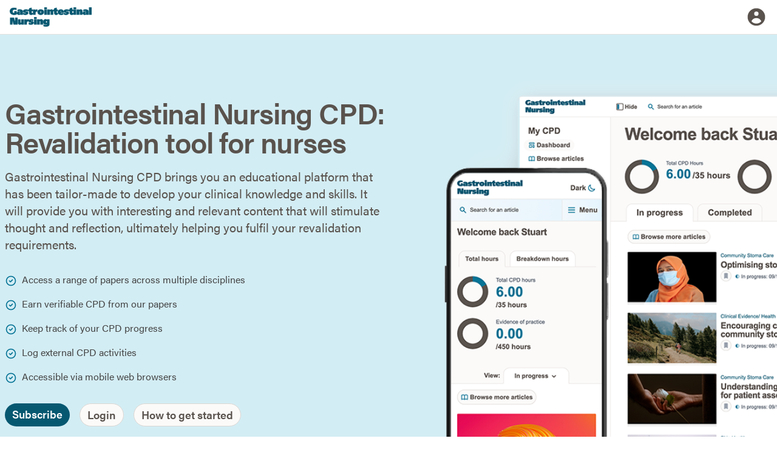

--- FILE ---
content_type: text/html; charset=utf-8
request_url: https://www.ostomy-launchpad.co.uk/
body_size: 110705
content:
<!DOCTYPE html>
<html>
<head>
    <!-- Google Tag Manager -->
    <script>
(function(w,d,s,l,i){w[l]=w[l]||[];w[l].push({'gtm.start':
new Date().getTime(),event:'gtm.js'});var f=d.getElementsByTagName(s)[0],
j=d.createElement(s),dl=l!='dataLayer'?'&l='+l:'';j.async=true;j.src=
'https://www.googletagmanager.com/gtm.js?id='+i+dl;f.parentNode.insertBefore(j,f);
})(window, document, 'script', 'dataLayer', 'GTM-N2XXHZ4');</script>
    <!-- End Google Tag Manager -->
    <meta charset="utf-8"/>
    <meta name="viewport" content="width=device-width, initial-scale=1.0"/>
    <meta http-equiv="X-UA-Compatible" content="IE=Edge"/>
    <link rel="shortcut icon" href="/css/themes/ostomy/images/favicon.ico" type="image/x-icon">
    <title>Ostomy Launchpad CPD | Landing</title>
    
    
    
        <link rel="stylesheet" href="/css/template/theme.css?cache=now" />
        <link rel="stylesheet" href="/css/themes/ostomy/brand.css?cache=now" />
        <script src="https://code.jquery.com/jquery-3.5.1.min.js"
                integrity="sha256-9/aliU8dGd2tb6OSsuzixeV4y/faTqgFtohetphbbj0="
                crossorigin="anonymous"></script>
        <link rel="stylesheet" href="https://use.typekit.net/zal4snl.css">
    
    <script>
        function trackEvent(eventName, eventParams) {
            dataLayer.push({
                event: eventName,
                ...eventParams
            });
        }
    </script>
    <style>
                        .js .no-scrollbar::-webkit-scrollbar{
                            display:none;
                        }
            
                        .js .no-scrollbar{
                            --ms-overflow-style: none; /* IE / Edge */
                            scrollbar-width: none; /* Firefox */
                        }
                    </style>
</head>
<body id="landing-page" class="no-js brand-ostomy cpd-portal leading-none tracking-normal h-full">
<!-- Google Tag Manager (noscript) -->
<noscript>
    <iframe src="https://www.googletagmanager.com/ns.html?id=GTM-N2XXHZ4"
            height="0" width="0" style="display:none;visibility:hidden">
    </iframe>
</noscript>

<!-- Skip Links -->
<nav class="sr-only" aria-label="Skip Links">
    <ul>
        <li class="hidden lg:block">
            <a href="#user-menu-button">Jump to Account Menu</a>
        </li>
        <li>
            <a href="#main">Jump to Main content</a>
        </li>
        <li>
            <a href="#footer">Jump to Footer</a>
        </li>
    </ul>
</nav>

<noscript>
    <div class="bg-red-600 text-white font-bold w-full p-2">
        Please enable JavaScript for this site to function properly
    </div>
</noscript>
<!-- End Google Tag Manager (noscript) -->
<header>
    <header style="height:56px">
    <div id="header" class="flex flex-col w-full fixed top-0 z-50 border-b border-theme-border bg-white">
        <div class="shrink-0 h-14 flex">
            <div class="flex-none flex items-center w-56 sm:w-64 px-4">
                <a id="navLogo" href="/">
                    <img id="cpdlogo" class="h-8 w-auto"
                         src="/css/themes/ostomy/images/Dansac_Hollister_Logo.png">
                </a>
            </div>
            <div class="flex h-full items-center ml-auto mr-4">
                <div>
                    <!-- Profile dropdown -->
                    <div id="account-menu" x-ref="parent" x-data="dropdown()"
                         @keydown.escape.stop="close($refs.button)"
                         @click.outside="close()"
                         @focusin.window="! $refs.parent.contains($event.target) && close()"
                         class="relative">
                        <div>
                            <button type="button"
                                    class="flex items-center justify-center text-sm  h-9 w-9 rounded-full"
                                    id="user-menu-button"
                                    x-ref="button"
                                    @click.prevent="toggle()"
                                    :aria-expanded="open"
                                    aria-haspopup="true"
                                    aria-controls="user-menu">
                                <span class="sr-only">Open user menu</span>
                                <svg aria-hidden="true" xmlns="http://www.w3.org/2000/svg" class="h-9 w-9 text-secondary" width="20" height="20" viewBox="0 0 20 20" fill="currentColor">
                                    <path fill-rule="evenodd" d="M18 10a8 8 0 11-16 0 8 8 0 0116 0zm-6-3a2 2 0 11-4 0 2 2 0 014 0zm-2 4a5 5 0 00-4.546 2.916A5.986 5.986 0 0010 16a5.986 5.986 0 004.546-2.084A5 5 0 0010 11z" clip-rule="evenodd"/>
                                </svg>
                            </button>
                        </div>
                        <div x-cloak x-show="open" id="user-menu"
                             x-transition:enter="transition ease-out duration-100"
                             x-transition:enter-start="transform opacity-0 scale-95"
                             x-transition:enter-end="transform opacity-100 scale-100"
                             x-transition:leave="transition ease-in duration-75"
                             x-transition:leave-start="transform opacity-100 scale-100"
                             x-transition:leave-end="transform opacity-0 scale-95"
                             class="origin-top-right absolute right-0 mt-2 w-64 rounded-md shadow-lg border border-theme-border bg-white py-1"
                             role="menu"
                             aria-orientation="vertical"
                             aria-labelledby="user-menu-button">
                            <nav aria-label="Account">

                                    <a id="navSubscribe" class="block py-2 px-4 text-base font-semibold text-secondary hover:bg-default-gray" href="/registration">
                                        <span class="flex items-center">
                                            <svg aria-hidden="true" xmlns="http://www.w3.org/2000/svg" class="h-5 w-5 mr-1 text-tertiary inline" width="20" height="20" fill="none" viewBox="0 0 24 24" stroke="currentColor" stroke-width="2">
                                                <path stroke-linecap="round" stroke-linejoin="round" d="M9 12l2 2 4-4M7.835 4.697a3.42 3.42 0 001.946-.806 3.42 3.42 0 014.438 0 3.42 3.42 0 001.946.806 3.42 3.42 0 013.138 3.138 3.42 3.42 0 00.806 1.946 3.42 3.42 0 010 4.438 3.42 3.42 0 00-.806 1.946 3.42 3.42 0 01-3.138 3.138 3.42 3.42 0 00-1.946.806 3.42 3.42 0 01-4.438 0 3.42 3.42 0 00-1.946-.806 3.42 3.42 0 01-3.138-3.138 3.42 3.42 0 00-.806-1.946 3.42 3.42 0 010-4.438 3.42 3.42 0 00.806-1.946 3.42 3.42 0 013.138-3.138z"/>
                                            </svg>
                                            Subscribe
                                        </span>
                                    </a>
                                <a id="navSignin" class="block py-2 px-4 text-base font-semibold text-secondary hover:bg-default-gray " role="menuitem" href="/Dashboard">
                                    <span class="flex items-center">
                                        <svg aria-hidden="true" xmlns="http://www.w3.org/2000/svg" class="h-5 w-5 mr-1 text-tertiary inline" width="20" height="20" fill="none" viewBox="0 0 24 24" stroke="currentColor" stroke-width="2">
                                            <path stroke-linecap="round" stroke-linejoin="round" d="M11 16l-4-4m0 0l4-4m-4 4h14m-5 4v1a3 3 0 01-3 3H6a3 3 0 01-3-3V7a3 3 0 013-3h7a3 3 0 013 3v1"/>
                                        </svg>
                                        Sign in
                                    </span>
                                </a>
                            </nav>
                        </div>
                    </div>
                </div>
            </div>
        </div>

    </div>
</header>

<script>
    document.getElementById('navSignin').addEventListener('click', function () {
        trackEvent('navigation_sign_in', {
            event_category: "Global Engagement",
            event_label: "Sign In",
            page_location: window.location.href,
            method: "navigation_click"
        });
    });
</script>
<script>
    document.getElementById('navSubscribe').addEventListener('click', function () {
        trackEvent('navigation_subscribe', {
            event_category: "Global Engagement",
            event_label: "Subscribe",
            page_location: window.location.href,
            method: "navigation_click"
        });
    });
</script>
<script>
    document.getElementById('navLogo').addEventListener('click', function () {
        trackEvent('navigation_logo', {
            event_category: "Global Engagement",
            event_label: "Logo click",
            page_location: window.location.href,
            method: "navigation_click"
        });
    });
</script>
</header>

<main id="main" class="text-center">

<!-- Hero -->
<section id="hero" class="bg-theme-bg bg-cover border-t border-theme-border md:py-10">
    <div class="relative">
        <div class="w-full sm:max-w-3xl lg:max-w-7xl m-auto px-4 xl:px-2 my-8 md:my-16 text-left space-y-3 inline-block">
            <div class="grid grid-cols-1 md:grid-cols-12 gap-y-8 lg:gap-y-0 ">
                <div class="col-span-1 md:col-span-7 lg:col-span-6 items-center">
                    <!-- Carousel -->
                    <div x-data="carousel()"
                         class="flex flex-col w-full">
                        <div @keydown.right="next()"
                             @keydown.left="prev()"
                             aria-labelledby="carousel-label">
                            <h2 id="carousel-label" class="sr-only" hidden>Features carousel</h2>
                            <div class="w-full -ml-2 sm:w-full-plus-w-4 mb-8">
                                <ul x-ref="slider"
                                    tabindex="0"
                                    aria-labelledby="carousel-label"
                                    class="flex items-start overflow-x-auto no-scrollbar w-full transition-all pb-1" style="scroll-snap-type: x mandatory;">
                                    <li style="scroll-snap-align: start" class="w-full flex-shrink-0 flex flex-col items-center justify-center px-2" role="option">
                                        <div x-bind="disablePrevWhenVisible" class="relative w-full">
                                            <div x-bind="focusableWhenVisible">
                                                <div class="space-y-2 md:space-y-5">
                                                    <h1 class="text-2xl md:text-4xl lg:text-5xl font-semibold text-secondary tracking-tight leading-none">
                                                        Gastrointestinal Nursing CPD: Revalidation tool for nurses
                                                    </h1>
                                                    <p class="text-base md:text-lg lg:text-xl font-normal text-secondary">
                                                        Gastrointestinal Nursing CPD brings you an educational platform that has been tailor-made to develop your clinical knowledge and skills. It will provide you with interesting and relevant content that will stimulate thought and reflection, ultimately helping you fulfil your revalidation requirements.
                                                    </p>
                                                </div>
                                                <div class="mt-4 md:mt-8 article-body">
                                                    <ul class="ticklist space-y-2 md:space-y-4 text-default text-sm md:text-base">
                                                        <li class="flex">
                                                            <svg xmlns="http://www.w3.org/2000/svg" class="h-5 w-5 mt-1 text-tertiary mr-2 flex-none" fill="none" viewBox="0 0 24 24" width="24" height="24" stroke="currentColor">
                                                                <path stroke-linecap="round" stroke-linejoin="round" stroke-width="2" d="M9 12l2 2 4-4m6 2a9 9 0 11-18 0 9 9 0 0118 0z" aria-hidden="true" />
                                                            </svg>
                                                            <span>Access a range of papers across multiple disciplines</span>
                                                        </li>
                                                        <li class="flex">
                                                            <svg xmlns="http://www.w3.org/2000/svg" class="h-5 w-5 mt-1 text-tertiary mr-2 flex-none" fill="none" viewBox="0 0 24 24" width="24" height="24" stroke="currentColor">
                                                                <path stroke-linecap="round" stroke-linejoin="round" stroke-width="2" d="M9 12l2 2 4-4m6 2a9 9 0 11-18 0 9 9 0 0118 0z" aria-hidden="true" />
                                                            </svg>
                                                            <span>Earn verifiable CPD from our papers</span>
                                                        </li>
                                                        <li class="flex">
                                                            <svg xmlns="http://www.w3.org/2000/svg" class="h-5 w-5 mt-1 text-tertiary mr-2 flex-none" fill="none" viewBox="0 0 24 24" width="24" height="24" stroke="currentColor">
                                                                <path stroke-linecap="round" stroke-linejoin="round" stroke-width="2" d="M9 12l2 2 4-4m6 2a9 9 0 11-18 0 9 9 0 0118 0z" aria-hidden="true" />
                                                            </svg>
                                                            <span>Keep track of your CPD progress</span>
                                                        </li>
                                                        <li class="flex">
                                                            <svg xmlns="http://www.w3.org/2000/svg" class="h-5 w-5 mt-1 text-tertiary mr-2 flex-none" fill="none" viewBox="0 0 24 24" width="24" height="24" stroke="currentColor">
                                                                <path stroke-linecap="round" stroke-linejoin="round" stroke-width="2" d="M9 12l2 2 4-4m6 2a9 9 0 11-18 0 9 9 0 0118 0z" aria-hidden="true" />
                                                            </svg>
                                                            <span>Log external CPD activities</span>
                                                        </li>
                                                        <li class="flex">
                                                            <svg xmlns="http://www.w3.org/2000/svg" class="h-5 w-5 mt-1 text-tertiary mr-2 flex-none" fill="none" viewBox="0 0 24 24" width="24" height="24" stroke="currentColor">
                                                                <path stroke-linecap="round" stroke-linejoin="round" stroke-width="2" d="M9 12l2 2 4-4m6 2a9 9 0 11-18 0 9 9 0 0118 0z" aria-hidden="true" />
                                                            </svg>
                                                            <span>Accessible via mobile web browsers</span>
                                                        </li>
                                                    </ul>
                                                </div>
                                                <div class="flex mt-4 md:mt-8 flex-wrap">
                                                        <a href="/registration" class="mr-4 inline-block rounded-full px-3 py-1 btn-primary hover:btn-primary-alt focus:outline-none focus:ring-2 focus:ring-offset-2 focus:ring-offset-gray-100 focus:ring-blue-600">
                                                            <span class="font-semibold text-lg">Subscribe</span>
                                                        </a>
                                                    <a class="mr-4 inline-block rounded-full px-3 py-1 border btn-secondary hover:btn-secondary-alt focus:outline-none focus:ring-2 focus:ring-offset-2 focus:ring-offset-gray-100 focus:ring-blue-600" href="/Dashboard">
                                                        <span class="font-semibold text-lg">Login</span>
                                                    </a>
                                                    <a href="#how-to" class="smooth-scroll inline-block rounded-full px-3 py-1 border btn-secondary hover:btn-secondary-alt focus:outline-none focus:ring-2 focus:ring-offset-2 focus:ring-offset-gray-100 focus:ring-blue-600">
                                                        <span class="font-semibold text-lg">How to get started</span>
                                                    </a>
                                                </div>
                                            </div>
                                        </div>
                                    </li>
                                    <li style="scroll-snap-align: start" class="w-full flex-shrink-0 flex flex-col items-center justify-center px-2" role="option">
                                        <div x-bind="disableNextWhenVisible" class="relative w-full">
                                            <div x-bind="focusableWhenVisible">
                                                <div class="space-y-2 md:space-y-5">
                                                    <h1 class="text-2xl md:text-4xl lg:text-5xl font-semibold text-secondary tracking-tight leading-none">
                                                        What's new?
                                                    </h1>
                                                    <p class="text-base md:text-lg lg:text-xl font-normal text-secondary">
                                                        We regularly update the CPD portal to bring you service improvements and new features.
                                                    </p>
                                                </div>
                                                <div class="mt-4 md:mt-8 article-body">
                                                    <p class="text-sm md:text-base font-normal text-default">
                                                        New for August 2022
                                                    </p>
                                                    <ul class="ticklist space-y-2 md:space-y-4 text-default text-sm md:text-base">
                                                        <li class="flex">
                                                            <svg xmlns="http://www.w3.org/2000/svg" class="h-5 w-5 mt-1 text-tertiary mr-2 flex-none" fill="none" viewBox="0 0 24 24" width="24" height="24" stroke="currentColor">
                                                                <path stroke-linecap="round" stroke-linejoin="round" stroke-width="2" d="M9 12l2 2 4-4m6 2a9 9 0 11-18 0 9 9 0 0118 0z" aria-hidden="true" />
                                                            </svg>
                                                            <span>11 new papers added</span>
                                                        </li>
                                                        <li class="flex">
                                                            <svg xmlns="http://www.w3.org/2000/svg" class="h-5 w-5 mt-1 text-tertiary mr-2 flex-none" fill="none" viewBox="0 0 24 24" width="24" height="24" stroke="currentColor">
                                                                <path stroke-linecap="round" stroke-linejoin="round" stroke-width="2" d="M9 12l2 2 4-4m6 2a9 9 0 11-18 0 9 9 0 0118 0z" aria-hidden="true" />
                                                            </svg>
                                                            <span>Log external CPD activities</span>
                                                        </li>
                                                        <li class="flex">
                                                            <svg xmlns="http://www.w3.org/2000/svg" class="h-5 w-5 mt-1 text-tertiary mr-2 flex-none" fill="none" viewBox="0 0 24 24" width="24" height="24" stroke="currentColor">
                                                                <path stroke-linecap="round" stroke-linejoin="round" stroke-width="2" d="M9 12l2 2 4-4m6 2a9 9 0 11-18 0 9 9 0 0118 0z" aria-hidden="true" />
                                                            </svg>
                                                            <span>Dark mode for low-light environments</span>
                                                        </li>
                                                    </ul>
                                                </div>
                                            </div>
                                        </div>
                                    </li>
                                </ul>
                            </div>
                            <!-- Carousel buttons -->
                            <div x-show="!hideButtons" class="flex justify-start items-center space-x-2">
                                <button x-ref="prevButton" @click="prev()" :class="prevDisabled ? 'text-white/30 bg-primary/30 cursor-not-allowed' : 'text-white bg-primary hover:bg-primary-alt'"
                                        class="rounded-full w-10 h-10 md:w-8 md:h-8 inline-flex items-center justify-center">
                                    <svg aria-hidden="true" xmlns="http://www.w3.org/2000/svg" class="h-6 w-6 md:w-4 md:h-4" fill="none" viewBox="0 0 24 24" stroke="currentColor" stroke-width="3">
                                        <path stroke-linecap="round" stroke-linejoin="round" d="M15 19l-7-7 7-7" />
                                    </svg>
                                    <span class="sr-only">Previous slide</span>
                                </button>
                                <button x-ref="nextButton" @click="next()" :class="nextDisabled ? 'text-white/30 bg-primary/30 cursor-not-allowed' : 'text-white bg-primary hover:bg-primary-alt'"
                                        class="rounded-full w-10 h-10 md:w-8 md:h-8 inline-flex items-center justify-center">
                                    <svg aria-hidden="true" xmlns="http://www.w3.org/2000/svg" class="h-6 w-6 md:w-4 md:h-4" fill="none" viewBox="0 0 24 24" stroke="currentColor" stroke-width="3">
                                        <path stroke-linecap="round" stroke-linejoin="round" d="M9 5l7 7-7 7" />
                                    </svg>
                                    <span class="sr-only">Next slide</span>
                                </button>
                            </div>
                        </div>
                    </div>
                </div>
                <div class="col-span-1 md:col-span-6 grid items-end justify-center">
                    <div class="mx-auto md:absolute md:inset-y-0 right-0 w-full md:w-1/2 mb-4 md:mb-0 grid items-center justify-start">
                        <img loading="lazy" src="/css/themes/ostomy/images/hero.png" alt="Continence Connect CPD portal" class="w-full md:h-full object-contain md:object-cover object-left max-w-5xl">
                    </div>
                </div>
            </div>
        </div>
    </div>
     <div class="relative">
            <div class="w-full sm:max-w-3xl lg:max-w-7xl m-auto px-4 xl:px-2 mt-8 md:mt-16 text-left space-y-3 flex items-center">
                <a href="#about" class="smooth-scroll mx-auto flex items-center justify-center flex-col">
                    <span class="text-primary mb-2">Find out more</span>
                    <div class=" w-10 h-10 md:w-8 md:h-8 border-2 border-theme-border-main rounded-full inline-flex items-center justify-center mx-auto">
                        <svg xmlns="http://www.w3.org/2000/svg" fill="none" viewBox="0 0 24 24" stroke-width="2" stroke="currentColor" class="w-6 h-6 text-tertiary md:w-4 md:h-4">
                            <path stroke-linecap="round" stroke-linejoin="round" d="M19.5 5.25l-7.5 7.5-7.5-7.5m15 6l-7.5 7.5-7.5-7.5"/>
                        </svg>
                    </div>
                </a>
            </div>
        </div>
</section>


<!-- About -->
<section id="about" class="bg-white border-t border-theme-border">
    <div class="sm:max-w-3xl lg:max-w-7xl m-auto px-4 xl:px-2 my-16 text-center space-y-3 relative inline-block">
        <div class="sm:flex text-left content-start">
            <div class="grid items-center">
                <div class="space-y-5">
                    <h2 class="text-2xl lg:text-[34px] font-semibold text-secondary leading-none tracking-tight">
                        About Gastrointestinal Nursing CPD
                    </h2>
                    <p class="text-base sm:text-lg text-default text-normal">Gastrointestinal Nursing CPD is an interactive revalidation tool for nurses which offers all users a free online portfolio so that you can easily save evidence of your progress towards NMC requirements, ready to download whenever you need it.</p>
                    <p class="text-base sm:text-lg text-default text-normal">Your membership of Gastrointestinal Nursing CPD entitles you to:</p>
                    <ul class="text-base sm:text-lg text-default text-normal">
                        <li>
                            Access topical peer-reviewed content
                        </li>
                        <li>
                            Learn the latest nursing standards and share best practices that will stimulate thought and reflection
                        </li>
                        <li>
                            Help you fulfil your revalidation requirements
                        </li>
                    </ul>
                    <p class="text-lg sm:text-2xl font-semibold text-secondary tracking-tight leading-none sm:leading-none">
                        Privacy Policy
                    </p>
                    <p class="text-base sm:text-lg text-default text-normal">
                        This website is managed by MA Healthcare Ltd, publisher of Gastrointestinal Nursing. Please read MA Healthcare's <a href="https://markallengroup.com/privacy-policy" target="_blank">privacy policy</a> to understand how we process and use your data.
                    </p>
                </div>
            </div>
        </div>
    </div>
</section>


<!-- Articles -->

<section id="articles" class="bg-white lg:bg-default-gray border-y border-theme-border">
    <div class="sm:max-w-3xl lg:max-w-7xl m-auto px-4 xl:px-2 my-16 text-center space-y-3 relative inline-block">
        <div class="grid grid-cols-1 lg:grid-cols-2 lg:gap-x-12 text-left content-start">
            <div class="lg:col-span-2 mb-3">
                <h2 class="text-2xl lg:text-[34px] font-semibold text-secondary leading-none tracking-tight mb-4">
                    Browse CPD articles
                </h2>
                <p class="text-base md:text-lg lg:text-xl font-normal text-secondary">
                    Here’s a selection of our latest articles and educational presentations. Login to see more. We’re adding new content regularly, so if you don’t find what you want straight away, chances are it will be coming soon.
                </p>
            </div>
        </div>
        <div class="grid grid-cols-1 lg:grid-cols-2 lg:gap-x-12 text-left content-start">

                <div class="article-image-left flex my-3">
                    <div class="w-1/3 xs:w-auto mr-3">
                        <a id="courseInformationLogo" class="h-full w-full aspect-video xs:aspect-none" href="/Course/Information?courseId=6755">
                            <img src="https://markallen.blob.core.windows.net/launchpad/course-image/5fb485e1-2b62-41bb-83b0-8ce52eb3bb66.jpg" alt="Providing structured stoma care through established patient pathways" class="rounded-sm object-cover w-full">
                        </a>
                    </div>
                    <div class="w-2/3 xs:w-auto space-y-1">
                        <h3 class="text-lg sm:text-2xl font-semibold text-secondary tracking-tight leading-none sm:leading-none">
                            <a id="courseInformation" class="hover:underline" href="/Course/Information?courseId=6755"> Providing structured stoma care through established patient pathways</a>
                        </h3>
                    </div>
                </div>
                <script>
                    document.getElementById('courseInformationLogo').addEventListener('click', function () {
                        trackEvent('homepage_course_information', {
                            course_name: "Providing structured stoma care through established patient pathways",
                            course_id: "6755",
                            event_category: "Homepage Engagement",
                            event_label: "Providing structured stoma care through established patient pathways",
                            page_location: window.location.href,
                            method: "course_click"
                        });
                    });
                </script>
                <script>
                    document.getElementById('courseInformation').addEventListener('click', function () {
                        trackEvent('homepage_course_information', {
                            course_name: "Providing structured stoma care through established patient pathways",
                            course_id: "6755",
                            event_category: "Homepage Engagement",
                            event_label: "Providing structured stoma care through established patient pathways",
                            page_location: window.location.href,
                            method: "course_click"
                        });
                    });
                </script>
                <div class="article-image-left flex my-3">
                    <div class="w-1/3 xs:w-auto mr-3">
                        <a id="courseInformationLogo" class="h-full w-full aspect-video xs:aspect-none" href="/Course/Information?courseId=6756">
                            <img src="https://markallen.blob.core.windows.net/launchpad/course-image/d1918f40-9ef0-475e-8b90-dd0eb022752b.jpg" alt="Stoma care: the role of community nurses" class="rounded-sm object-cover w-full">
                        </a>
                    </div>
                    <div class="w-2/3 xs:w-auto space-y-1">
                        <h3 class="text-lg sm:text-2xl font-semibold text-secondary tracking-tight leading-none sm:leading-none">
                            <a id="courseInformation" class="hover:underline" href="/Course/Information?courseId=6756"> Stoma care: the role of community nurses</a>
                        </h3>
                    </div>
                </div>
                <script>
                    document.getElementById('courseInformationLogo').addEventListener('click', function () {
                        trackEvent('homepage_course_information', {
                            course_name: "Stoma care: the role of community nurses",
                            course_id: "6756",
                            event_category: "Homepage Engagement",
                            event_label: "Stoma care: the role of community nurses",
                            page_location: window.location.href,
                            method: "course_click"
                        });
                    });
                </script>
                <script>
                    document.getElementById('courseInformation').addEventListener('click', function () {
                        trackEvent('homepage_course_information', {
                            course_name: "Stoma care: the role of community nurses",
                            course_id: "6756",
                            event_category: "Homepage Engagement",
                            event_label: "Stoma care: the role of community nurses",
                            page_location: window.location.href,
                            method: "course_click"
                        });
                    });
                </script>
                <div class="article-image-left flex my-3">
                    <div class="w-1/3 xs:w-auto mr-3">
                        <a id="courseInformationLogo" class="h-full w-full aspect-video xs:aspect-none" href="/Course/Information?courseId=6757">
                            <img src="https://markallen.blob.core.windows.net/launchpad/course-image/395e46ff-8f4e-4ca2-9fcf-b911c6839fe1.jpg" alt="Working together to do more" class="rounded-sm object-cover w-full">
                        </a>
                    </div>
                    <div class="w-2/3 xs:w-auto space-y-1">
                        <h3 class="text-lg sm:text-2xl font-semibold text-secondary tracking-tight leading-none sm:leading-none">
                            <a id="courseInformation" class="hover:underline" href="/Course/Information?courseId=6757"> Working together to do more</a>
                        </h3>
                    </div>
                </div>
                <script>
                    document.getElementById('courseInformationLogo').addEventListener('click', function () {
                        trackEvent('homepage_course_information', {
                            course_name: "Working together to do more",
                            course_id: "6757",
                            event_category: "Homepage Engagement",
                            event_label: "Working together to do more",
                            page_location: window.location.href,
                            method: "course_click"
                        });
                    });
                </script>
                <script>
                    document.getElementById('courseInformation').addEventListener('click', function () {
                        trackEvent('homepage_course_information', {
                            course_name: "Working together to do more",
                            course_id: "6757",
                            event_category: "Homepage Engagement",
                            event_label: "Working together to do more",
                            page_location: window.location.href,
                            method: "course_click"
                        });
                    });
                </script>
                <div class="article-image-left flex my-3">
                    <div class="w-1/3 xs:w-auto mr-3">
                        <a id="courseInformationLogo" class="h-full w-full aspect-video xs:aspect-none" href="/Course/Information?courseId=6758">
                            <img src="https://markallen.blob.core.windows.net/launchpad/course-image/081c73f7-b997-474e-b161-a2679f720c56.jpg" alt="Keeping the skin intact" class="rounded-sm object-cover w-full">
                        </a>
                    </div>
                    <div class="w-2/3 xs:w-auto space-y-1">
                        <h3 class="text-lg sm:text-2xl font-semibold text-secondary tracking-tight leading-none sm:leading-none">
                            <a id="courseInformation" class="hover:underline" href="/Course/Information?courseId=6758"> Keeping the skin intact</a>
                        </h3>
                    </div>
                </div>
                <script>
                    document.getElementById('courseInformationLogo').addEventListener('click', function () {
                        trackEvent('homepage_course_information', {
                            course_name: "Keeping the skin intact",
                            course_id: "6758",
                            event_category: "Homepage Engagement",
                            event_label: "Keeping the skin intact",
                            page_location: window.location.href,
                            method: "course_click"
                        });
                    });
                </script>
                <script>
                    document.getElementById('courseInformation').addEventListener('click', function () {
                        trackEvent('homepage_course_information', {
                            course_name: "Keeping the skin intact",
                            course_id: "6758",
                            event_category: "Homepage Engagement",
                            event_label: "Keeping the skin intact",
                            page_location: window.location.href,
                            method: "course_click"
                        });
                    });
                </script>
                <div class="article-image-left flex my-3">
                    <div class="w-1/3 xs:w-auto mr-3">
                        <a id="courseInformationLogo" class="h-full w-full aspect-video xs:aspect-none" href="/Course/Information?courseId=6698">
                            <img src="https://markallen.blob.core.windows.net/launchpad/course-image/19daaf79-5f08-4647-a1b3-83a104e4f2dc.jpg" alt="A positive influence on stoma care practice" class="rounded-sm object-cover w-full">
                        </a>
                    </div>
                    <div class="w-2/3 xs:w-auto space-y-1">
                        <h3 class="text-lg sm:text-2xl font-semibold text-secondary tracking-tight leading-none sm:leading-none">
                            <a id="courseInformation" class="hover:underline" href="/Course/Information?courseId=6698"> A positive influence on stoma care practice</a>
                        </h3>
                    </div>
                </div>
                <script>
                    document.getElementById('courseInformationLogo').addEventListener('click', function () {
                        trackEvent('homepage_course_information', {
                            course_name: "A positive influence on stoma care practice",
                            course_id: "6698",
                            event_category: "Homepage Engagement",
                            event_label: "A positive influence on stoma care practice",
                            page_location: window.location.href,
                            method: "course_click"
                        });
                    });
                </script>
                <script>
                    document.getElementById('courseInformation').addEventListener('click', function () {
                        trackEvent('homepage_course_information', {
                            course_name: "A positive influence on stoma care practice",
                            course_id: "6698",
                            event_category: "Homepage Engagement",
                            event_label: "A positive influence on stoma care practice",
                            page_location: window.location.href,
                            method: "course_click"
                        });
                    });
                </script>
                <div class="article-image-left flex my-3">
                    <div class="w-1/3 xs:w-auto mr-3">
                        <a id="courseInformationLogo" class="h-full w-full aspect-video xs:aspect-none" href="/Course/Information?courseId=6699">
                            <img src="https://markallen.blob.core.windows.net/launchpad/course-image/6515ef81-9c83-4ee7-9303-cec5b8b138d4.jpg" alt="The role of the clinical nurse specialist in stoma care: a scoping review" class="rounded-sm object-cover w-full">
                        </a>
                    </div>
                    <div class="w-2/3 xs:w-auto space-y-1">
                        <h3 class="text-lg sm:text-2xl font-semibold text-secondary tracking-tight leading-none sm:leading-none">
                            <a id="courseInformation" class="hover:underline" href="/Course/Information?courseId=6699"> The role of the clinical nurse specialist in stoma care: a scoping review</a>
                        </h3>
                    </div>
                </div>
                <script>
                    document.getElementById('courseInformationLogo').addEventListener('click', function () {
                        trackEvent('homepage_course_information', {
                            course_name: "The role of the clinical nurse specialist in stoma care: a scoping review",
                            course_id: "6699",
                            event_category: "Homepage Engagement",
                            event_label: "The role of the clinical nurse specialist in stoma care: a scoping review",
                            page_location: window.location.href,
                            method: "course_click"
                        });
                    });
                </script>
                <script>
                    document.getElementById('courseInformation').addEventListener('click', function () {
                        trackEvent('homepage_course_information', {
                            course_name: "The role of the clinical nurse specialist in stoma care: a scoping review",
                            course_id: "6699",
                            event_category: "Homepage Engagement",
                            event_label: "The role of the clinical nurse specialist in stoma care: a scoping review",
                            page_location: window.location.href,
                            method: "course_click"
                        });
                    });
                </script>
        </div>
    </div>
</section>

<section id="faqs" class="bg-white border-t border-theme-border">
<div class="w-full sm:max-w-3xl lg:max-w-7xl m-auto px-4 xl:px-2 my-16 text-left space-y-3 relative inline-block">
<div class="grid grid-cols-1 lg:grid-cols-12">
    <div class="lg:col-span-12 mb-3 space-y-5">
        <h2 class="text-2xl lg:text-[34px] font-semibold text-secondary leading-none tracking-tight">
            Frequently asked questions
        </h2>
        <p class="text-base md:text-lg lg:text-xl font-normal text-secondary">
            Need any help with the use of the platform? Please click on the FAQs or do not hesitate to email or call us during the customer support hours: Monday to Friday, 8am to 8pm, GMT.
        </p>
    </div>
</div>
<div class="grid grid-cols-1 lg:grid-cols-12 gap-y-8 lg:gap-y-0">
<div class="col-span-1 lg:col-span-8 items-center">
<!-- Accordian -->
<div x-data="{ active : 1 }"
     class="space-y-4">
<div x-data="{
                                        id:1,
                                        get expanded(){ return this.active === this.id },
                                        set expanded(value){ this.active = value ? this.id : null },
                                    }" role="region">
    <h2>
        <button type="button"
                @click="expanded = !expanded"
                :aria-expanded="expanded"
                class="flex items-center justify-between text-left w-full font-bold text-secondary lg:text-xl p-4 py-3 bg-default-gray rounded-md">
            What is Gastrointestinal Nursing CPD?
            <span x-show="expanded" :aria-hidden="expanded ? 'false' : 'true'" class="ml-4">
                <svg xmlns="http://www.w3.org/2000/svg" class="h-6 w-6" fill="none" viewBox="0 0 24 24" stroke="currentColor" stroke-width="3">
                    <path stroke-linecap="round" stroke-linejoin="round" d="M5 15l7-7 7 7"/>
                </svg>
            </span>
            <span x-show="!expanded" :aria-hidden="expanded ? 'true' : 'false'" class="ml-4">
                <svg xmlns="http://www.w3.org/2000/svg" class="h-6 w-6" fill="none" viewBox="0 0 24 24" stroke="currentColor" stroke-width="3">
                    <path stroke-linecap="round" stroke-linejoin="round" d="M19 9l-7 7-7-7"/>
                </svg>
            </span>
        </button>
    </h2>
    <div x-show="expanded" x-collapse class="p-2 pt-0 sm:p-4 sm:pt-0 space-y-4 bg-default-gray rounded-b-md">
        <p class="leading-normal text-default">
            Gastrointestinal Nursing CPD includes articles that have been enhanced to provide opportunities for reflection on your own practice, as well as an online portfolio to store all your revalidation requirements.
        </p>
    </div>
</div>
<div x-data="{
                                        id:2,
                                        get expanded(){ return this.active === this.id },
                                        set expanded(value){ this.active = value ? this.id : null },
                                    }" role="region">
    <h2>
        <button type="button"
                @click="expanded = !expanded"
                :aria-expanded="expanded"
                class="flex items-center justify-between text-left w-full font-bold text-secondary lg:text-xl p-4 py-3 bg-default-gray rounded-md">
            What is an online portfolio?

            <span x-show="expanded" :aria-hidden="expanded ? 'false' : 'true'" class="ml-4">
                <svg xmlns="http://www.w3.org/2000/svg" class="h-6 w-6" fill="none" viewBox="0 0 24 24" stroke="currentColor" stroke-width="3">
                    <path stroke-linecap="round" stroke-linejoin="round" d="M5 15l7-7 7 7"/>
                </svg>
            </span>
            <span x-show="!expanded" :aria-hidden="expanded ? 'true' : 'false'" class="ml-4">
                <svg xmlns="http://www.w3.org/2000/svg" class="h-6 w-6" fill="none" viewBox="0 0 24 24" stroke="currentColor" stroke-width="3">
                    <path stroke-linecap="round" stroke-linejoin="round" d="M19 9l-7 7-7-7"/>
                </svg>
            </span>
        </button>
    </h2>
    <div x-show="expanded" x-collapse class="p-2 pt-0 sm:p-4 sm:pt-0 space-y-4 bg-default-gray rounded-b-md">
        <p class="leading-normal text-default">An online portfolio is simply an online place to keep records to show you have completed all your revalidation requirements. It’s where you can keep track of practice hours and CPD, and record other activity like attendance at courses or study days, reflection and other learning.</p>
    </div>
</div>
<div x-data="{
                                        id:3,
                                        get expanded(){ return this.active === this.id },
                                        set expanded(value){ this.active = value ? this.id : null },
                                    }" role="region">
    <h2>
        <button type="button"
                @click="expanded = !expanded"
                :aria-expanded="expanded"
                class="flex items-center justify-between text-left w-full font-bold text-secondary lg:text-xl p-4 py-3 bg-default-gray rounded-md">
            How do I access Gastrointestinal Nursing CPD?

            <span x-show="expanded" :aria-hidden="expanded ? 'false' : 'true'" class="ml-4">
                <svg xmlns="http://www.w3.org/2000/svg" class="h-6 w-6" fill="none" viewBox="0 0 24 24" stroke="currentColor" stroke-width="3">
                    <path stroke-linecap="round" stroke-linejoin="round" d="M5 15l7-7 7 7"/>
                </svg>
            </span>
            <span x-show="!expanded" :aria-hidden="expanded ? 'true' : 'false'" class="ml-4">
                <svg xmlns="http://www.w3.org/2000/svg" class="h-6 w-6" fill="none" viewBox="0 0 24 24" stroke="currentColor" stroke-width="3">
                    <path stroke-linecap="round" stroke-linejoin="round" d="M19 9l-7 7-7-7"/>
                </svg>
            </span>
        </button>
    </h2>
    <div x-show="expanded" x-collapse class="p-2 pt-0 sm:p-4 sm:pt-0 space-y-4 bg-default-gray rounded-b-md">
        <p class="leading-normal text-default">Simply complete a short <a href="/registration">registration form</a> to create your personal account. You will then have free access to the portfolio and a selection of free CPD content.</p>
    </div>
</div>
<div x-data="{
                                        id:4,
                                        get expanded(){ return this.active === this.id },
                                        set expanded(value){ this.active = value ? this.id : null },
                                    }" role="region">
    <h2>
        <button type="button"
                @click="expanded = !expanded"
                :aria-expanded="expanded"
                class="flex items-center justify-between text-left w-full font-bold text-secondary lg:text-xl p-4 py-3 bg-default-gray rounded-md">
            What is the cost of using Gastrointestinal Nursing CPD?


            <span x-show="expanded" :aria-hidden="expanded ? 'false' : 'true'" class="ml-4">
                <svg xmlns="http://www.w3.org/2000/svg" class="h-6 w-6" fill="none" viewBox="0 0 24 24" stroke="currentColor" stroke-width="3">
                    <path stroke-linecap="round" stroke-linejoin="round" d="M5 15l7-7 7 7"/>
                </svg>
            </span>
            <span x-show="!expanded" :aria-hidden="expanded ? 'true' : 'false'" class="ml-4">
                <svg xmlns="http://www.w3.org/2000/svg" class="h-6 w-6" fill="none" viewBox="0 0 24 24" stroke="currentColor" stroke-width="3">
                    <path stroke-linecap="round" stroke-linejoin="round" d="M19 9l-7 7-7-7"/>
                </svg>
            </span>
        </button>
    </h2>
    <div x-show="expanded" x-collapse class="p-2 pt-0 sm:p-4 sm:pt-0 space-y-4 bg-default-gray rounded-b-md">
        <p class="leading-normal text-default">Registration and use of the online portfolio is completely free. Registered users get free access to a growing selection of online content to help you fulfil the NMC’s CPD requirements.</p>
    </div>
</div>
<div x-data="{
                                        id:5,
                                        get expanded(){ return this.active === this.id },
                                        set expanded(value){ this.active = value ? this.id : null },
                                    }" role="region">
    <h2>
        <button type="button"
                @click="expanded = !expanded"
                :aria-expanded="expanded"
                class="flex items-center justify-between text-left w-full font-bold text-secondary lg:text-xl p-4 py-3 bg-default-gray rounded-md">
            I have entered the incorrect revalidation dates, what do I do?
            <span x-show="expanded" :aria-hidden="expanded ? 'false' : 'true'" class="ml-4">
                <svg xmlns="http://www.w3.org/2000/svg" class="h-6 w-6" fill="none" viewBox="0 0 24 24" stroke="currentColor" stroke-width="3">
                    <path stroke-linecap="round" stroke-linejoin="round" d="M5 15l7-7 7 7"/>
                </svg>
            </span>
            <span x-show="!expanded" :aria-hidden="expanded ? 'true' : 'false'" class="ml-4">
                <svg xmlns="http://www.w3.org/2000/svg" class="h-6 w-6" fill="none" viewBox="0 0 24 24" stroke="currentColor" stroke-width="3">
                    <path stroke-linecap="round" stroke-linejoin="round" d="M19 9l-7 7-7-7"/>
                </svg>
            </span>
        </button>
    </h2>
    <div x-show="expanded" x-collapse class="p-2 pt-0 sm:p-4 sm:pt-0 space-y-4 bg-default-gray rounded-b-md">
        <p class="leading-normal text-default">
            Please email <a href="mailto:support@markallengroup.com">support@markallengroup.com</a> with the details of which revalidation portfolios you need changing and the dates that you require.
        </p>
        <p class="leading-normal text-default">
            Please provide your <strong>name</strong> and the <strong>email address</strong> that you access launchpad with. <strong>Please include in the subject of your email,
                Gastrointestinal Nursing CPD</strong>.
        </p>
    </div>
</div>
<div x-data="{
                                        id:6,
                                        get expanded(){ return this.active === this.id },
                                        set expanded(value){ this.active = value ? this.id : null },
                                    }" role="region">
    <h2>
        <button type="button"
                @click="expanded = !expanded"
                :aria-expanded="expanded"
                class="flex items-center justify-between text-left w-full font-bold text-secondary lg:text-xl p-4 py-3 bg-default-gray rounded-md">
            I wish to change my email address.
            <span x-show="expanded" :aria-hidden="expanded ? 'false' : 'true'" class="ml-4">
                <svg xmlns="http://www.w3.org/2000/svg" class="h-6 w-6" fill="none" viewBox="0 0 24 24" stroke="currentColor" stroke-width="3">
                    <path stroke-linecap="round" stroke-linejoin="round" d="M5 15l7-7 7 7"/>
                </svg>
            </span>
            <span x-show="!expanded" :aria-hidden="expanded ? 'true' : 'false'" class="ml-4">
                <svg xmlns="http://www.w3.org/2000/svg" class="h-6 w-6" fill="none" viewBox="0 0 24 24" stroke="currentColor" stroke-width="3">
                    <path stroke-linecap="round" stroke-linejoin="round" d="M19 9l-7 7-7-7"/>
                </svg>
            </span>
        </button>
    </h2>
    <div x-show="expanded" x-collapse class="p-2 pt-0 sm:p-4 sm:pt-0 space-y-4 bg-default-gray rounded-b-md">
        <p class="leading-normal text-default">
            Please email <a href="mailto:support@markallengroup.com">support@markallengroup.com</a> with the details of your old and the new email address you would like to use. <strong>Please include in the subject of your email,
                Gastrointestinal Nursing CPD</strong>.
        </p>
    </div>
</div>
<div x-data="{
                                        id:7,
                                        get expanded(){ return this.active === this.id },
                                        set expanded(value){ this.active = value ? this.id : null },
                                    }" role="region">
    <h2>
        <button type="button"
                @click="expanded = !expanded"
                :aria-expanded="expanded"
                class="flex items-center justify-between text-left w-full font-bold text-secondary lg:text-xl p-4 py-3 bg-default-gray rounded-md">
            How do I upload a document(s) to my portfolio?
            <span x-show="expanded" :aria-hidden="expanded ? 'false' : 'true'" class="ml-4">
                <svg xmlns="http://www.w3.org/2000/svg" class="h-6 w-6" fill="none" viewBox="0 0 24 24" stroke="currentColor" stroke-width="3">
                    <path stroke-linecap="round" stroke-linejoin="round" d="M5 15l7-7 7 7"/>
                </svg>
            </span>
            <span x-show="!expanded" :aria-hidden="expanded ? 'true' : 'false'" class="ml-4">
                <svg xmlns="http://www.w3.org/2000/svg" class="h-6 w-6" fill="none" viewBox="0 0 24 24" stroke="currentColor" stroke-width="3">
                    <path stroke-linecap="round" stroke-linejoin="round" d="M19 9l-7 7-7-7"/>
                </svg>
            </span>
        </button>
    </h2>
    <div x-show="expanded" x-collapse class="p-2 pt-0 sm:p-4 sm:pt-0 space-y-4 bg-default-gray rounded-b-md">
        <p class="leading-normal text-default">
            Once you have logged in to the Launchpad:
            <ul>
                <li>
                    Click on ‘Portfolio’
                </li>
                <li>
                    Go to relevant option of what you want to do, for example documents, click on Add documentation
                </li>
                <li>
                    Click on Add and Enter the title of your document
                </li>
                <li>
                    Click on ‘Browse’ to find your document that you have saved
                </li>
                <li>
                    Click on the document and if you are happy that it’s the right document, click upload.
                </li>
            </ul>
        </p>
    </div>
</div>
<div x-data="{
                                        id:8,
                                        get expanded(){ return this.active === this.id },
                                        set expanded(value){ this.active = value ? this.id : null },
                                    }" role="region">
    <h2>
        <button type="button"
                @click="expanded = !expanded"
                :aria-expanded="expanded"
                class="flex items-center justify-between text-left w-full font-bold text-secondary lg:text-xl p-4 py-3 bg-default-gray rounded-md">
            I need to reset a password.
            <span x-show="expanded" :aria-hidden="expanded ? 'false' : 'true'" class="ml-4">
                <svg xmlns="http://www.w3.org/2000/svg" class="h-6 w-6" fill="none" viewBox="0 0 24 24" stroke="currentColor" stroke-width="3">
                    <path stroke-linecap="round" stroke-linejoin="round" d="M5 15l7-7 7 7"/>
                </svg>
            </span>
            <span x-show="!expanded" :aria-hidden="expanded ? 'true' : 'false'" class="ml-4">
                <svg xmlns="http://www.w3.org/2000/svg" class="h-6 w-6" fill="none" viewBox="0 0 24 24" stroke="currentColor" stroke-width="3">
                    <path stroke-linecap="round" stroke-linejoin="round" d="M19 9l-7 7-7-7"/>
                </svg>
            </span>
        </button>
    </h2>
    <div x-show="expanded" x-collapse class="p-2 pt-0 sm:p-4 sm:pt-0 space-y-4 bg-default-gray rounded-b-md">
        <p class="leading-normal text-default">
            Click on LOGIN, then click on ‘Forgot your password’ and follow the instructions.

        </p>
        <p class="leading-normal text-default">
            You will receive an email from Mark Allen Group. Please ensure that you check your junk, or spam boxes. If you do not receive an email from Mark Allen Group, please contact <a href="mailto:support@markallengroup.com">support@markallengroup.com</a>

        </p>
        <p class="leading-normal text-default">
            On receipt of the forgotten password email, complete a new password.

        </p>
        <p class="leading-normal text-default">
            This should be of a minimum of 8 characters, made up of upper & lower case letters, at least one number and one symbol.
        </p>
    </div>
</div>
</div>
</div>
<div class="col-span-1 lg:col-span-4 grid items-end justify-center">
    <div class="px-10">
        <img src="/css/themes/ostomy/images/phone.png" alt="Continence Connect CPD on mobile">
    </div>
</div>
</div>
</div>
</section>


<!-- Contact -->
<section id="contact" class="bg-default-gray border-t border-theme-border">
    <div class="w-full sm:max-w-3xl lg:max-w-7xl m-auto px-4 xl:px-2 my-16 text-left space-y-3 relative inline-block">
        <div class="grid grid-cols-1 lg:grid-cols-12 gap-y-8 lg:gap-y-0">
            <div class="col-span-1 lg:col-span-8 grid items-end justify-center">
                <div class="space-y-5">
                    <h2 class="text-2xl lg:text-[34px] font-semibold text-secondary leading-none tracking-tight">
                        Contact us
                    </h2>
                    <p class="text-base text-default text-normal">Still having trouble, or can’t find your solution within the FAQs section?</p>
                    <p class="text-base text-default text-normal">
                        Telephone:<br/>
                        UK: 0800 137201<br/>
                        Overseas: +44 1722 716997<br/>
                        Or email your query to <a href="mailto:support@markallengroup.com">support@markallengroup.com</a> - please include in the subject of your email,
                        Gastrointestinal Nursing CPD.
                    </p>
                    <p class="text-base text-default text-normal">
                        Support hours are Monday to Friday, 8am to 8pm, GMT.
                    </p>
                    <p class="text-base text-default text-normal">
                        All enquiries by email or telephone will be responded to within a 4-hour window, within our working week as outlined above. We endeavour to solve your enquiry within this time frame; however we will keep you updated at every step.
                    </p>
                </div>
            </div>
        </div>
    </div>
</section>
</main>
<footer>
    <!-- Footer -->
<footer id="footer">
    <div class="bg-default-gray-gray-dark border-b border-theme-border ">
        <div class="sm:max-w-3xl lg:max-w-7xl mx-auto px-4 xl:px-2">
            <div class="flex flex-col md:flex-row py-4 border-t border-theme-border  items-start md:items-center">
                <div class="col-span-12 md:col-span-3 order-2 md:order-1">
                    <nav aria-label="Legal">
                        <ul class="flex gap-x-4 my-2">
                            <li>
                                <a href="#" class="text-sm font-normal text-primary hover:underline">
                                    Terms &amp; conditions
                                </a>
                            </li>
                            <li>
                                <a href="#" class="text-sm font-normal text-primary hover:underline">
                                    Privacy
                                </a>
                            </li>
                            <li>
                                <a href="#" class="text-sm font-normal text-primary hover:underline">
                                    Cookies
                                </a>
                            </li>
                        </ul>
                    </nav>
                </div>
            </div>
        </div>
    </div>
    <div>
        <div class="sm:max-w-3xl lg:max-w-7xl mx-auto p-4 xl:px-2">
            <div class="sm:flex space-y-3 sm:space-y-0 items-center">
                <div class="mr-4">
                    <a href="https://www.markallengroup.com">
                        <svg id="MAlogo" version="1.1"xmlns="http://www.w3.org/2000/svg" xmlns:xlink="http://www.w3.org/1999/xlink" x="0px" y="0px" width="101" height="23" xml:space="preserve">

                            <image id="image0" height="100%" x="0" y="0" href="[data-uri]
                                                        AAB6JgAAgIQAAPoAAACA6AAAdTAAAOpgAAA6mAAAF3CculE8AAAABmJLR0QA/wD/AP+gvaeTAAAr
                                                        RUlEQVR42u2deVxc1fn/PzADzJ1sRglkmAFJCCQgEAgJa5iwjWTRxCWJNraafq1a7abdbb/++rX6
                                                        a23rz1+11drWJVardY87CDMMe2JCwIBkIRAgBAJojNu9s1zg+8cMliLMOTNzZ+4MOe/Xi1cWnnvu
                                                        85x773nuPec8zwMwGAwGgxHEhMitAIPhDjt37IgFEA+g/4UXX+yTWx9G4LBzx44FADIAfPLCiy8e
                                                        9kG77J4LUJRyK8BgzMSO7dtT4XBYGQAudv59Q0hISAgcL2C/dv4wzjN2bN+ug+N+KAKwCI57ZHVI
                                                        SMhiOO4NM4AyH7TL7rkAhTkyRsCxY/v2d0NDQ4vgGDym/0wSKreeDP+zY/v2u0JDQ+9y/jN0yp9T
                                                        7w2Fj9pl91yAwhwZI+AIDQ0NAxAmtx6MwCM0NFQBH9wbvmqX4R/YGwaDwWAwghrmyBgMBoMR1DBH
                                                        xmAwGIyg5ss1siuvuCIV7u/IufPVvXuPyW3EbFx5xRXzADzt5mH/59W9ezvk1p3B8AduPiN9r+7d
                                                        e4fcOjMY0/nSkUVERFwE4HI3jx8A8H25jZiNiIiIzR7Y9KDcejMY/iIiImIT6J+R8Su2bXt072uv
                                                        BezLK+P85EtHNjExEQL3dzHuRAA7somJiW0e2DQht94Mhr+YmJj4Adx4RlQq1dcB3EUrz2D4g6lr
                                                        ZKIHx0dt27r1SrmNmIltW7dGA9juwaGxcuvOYPiDbVu3LgGQ684xExMTV8utN4MxnamOrNCD40M4
                                                        jgtIR8Zx3CYAER4culxu3RkMf8Bx3K1wf8Zi5dbLLy+RW3cGYypTHZnKkwYmJiZ2XH7ZZVFyGzKD
                                                        Xp4uSrudFYDBCEYmJiau8eCwULVavVVu3RmMqUx1ZJ6uDanmzZtXLrchU7lsy5ZlAFLl1oPBCFQu
                                                        27KlCMBKT46dmJj41mVbtnj04stg+AJJ4sgmJiZ+KLchU5k/f/6tUtnGYMxF5s+fvxWezz7Mmz9/
                                                        vttJeRkMXyHVYJ+2ZfPmeLmNmWRiYmKX3DowGIHKls2bIyYmJm7ypg0vpu4ZDMmRypEpFi5c+G25
                                                        jQGAzZs2bQEQI7ceDEagsnDhwjIA871spnDzpk2L5baFwQD+05GNedPQ+Pj4dXIbAwCLFi26Ct4V
                                                        DPUkDIHBCBrGx8d/QCH2OeH3YYsWLfLqq47BkIqpjszbrxjtxvLyjXIas7G8XDk+Pr7Ty2aS5bSB
                                                        wfAlG8vLLwCwgSD2kUqlIiY6CJSXVwZjqiNL8LKtkMWLF8saLLl48eKr4P2UyVI5bWAwfMnixYu/
                                                        BSCcIPbua6+99hyAjwhyKeXl5ZfIbRODMdWRkW7ut0mNjY+PX3OpwXChXMaMj49/iyByFsBBN/qE
                                                        wZhT0HxFcRz35LlPPrEAMBJElRcuXsy+yhiy404cWTuA0wSZBZGRkaVyGGIwGGIB6AliRgCfyqEf
                                                        gyE3BoMhF+T4ylOvv/56HQBwHPcAqc3x8fFdBoOBVVZmyIo7Xx/tAP5GEhobG5MlpmxJZOROEFJS
                                                        OR9M9sXFOC9ZEhlJk0T7+bMff2wFgNffeOMgHBUuXBG3JDKyWG7bGOc37uRZG+I4rkEQhLsJcuvK
                                                        Sktjqo3GQX8aMjY2ditBZOCNN988UFYqywfjf+DUIc6VTLXR2B8A+n1SbTR+QnnMBQAWzvCr/moj
                                                        aYaK4WvKSkuVY2NjN5PkOI57bvLvZ8+eHQPwPIAfuTgkZGxsbDeAd+W2cS5TVlrqaryQ9RmbfPY9
                                                        GbNc2OWWTe44srE333qrv7SkpAVAlgs5RVRU1LfgfpFOjyktKckCebPKSx999JFXIQYe6gYAlwDI
                                                        gWNHZG5UVFQYgAWE487CMQ3aCaAawD6jyUTlVNzQLQSAzqnbQqd+KVFRURc59XsEwMMujr8EwFVO
                                                        m7QAZppi+qy0pOQjAPsAVBtNpmZf9znjq0RFRenHxsZI69cH3nzrrfap/8Fx3HOCIPyIcNzW0pKS
                                                        hUaTiU3bS4BzzMgDkA1HdQJdVFSUq2s39Rl7D8C7RpNJ8nJUpSUlsXCMF1r8e8xIiYqKWgDHs0/c
                                                        +FNaUrIIwNXO41Nc2PVZaUnJSfx73PjAVbtTHZmVoEPIhx9+OMFx3FOCILhyZHC+ofnNkUVHR98w
                                                        NubaR3Ec94jzr6SpRVI/ECkpLgYAA4Cro6Oj0wFcCGAxHBdeRdLVadOXzcFR9+1sSXFxJ4A/mWpq
                                                        9kmg4zejo6NvBcA59VPOoJ9mlmN1AH4XHR2dBUfYxgJXNjltKQRwQ0lx8REAewC8bKqp8dYMySgp
                                                        Lp58uEiEAIgw1dQEbB2+mRgbG7udQuzVDz/80D71P956++3DJcXFBwGsdXHcvOjo6KvguK4MD3E+
                                                        V1dFR0dfCyAK/x43QBozpjxjHwMYLikufh3AHlNNDWlqmFa32ujo6AvhGC+mjhlKkm7O8TAXwPei
                                                        o6NT4BgzLiQdGx0dnQOgHMCtJcXFLXAx9k11ZDQPMd5+552ni4uK/gjXDiG+uKhoQ43ZXCtFJ7qi
                                                        uKhIMTY29g2C2KG333mny/l3gSBL1Q+z6KIFcJVGo7kGzjcXURTdLZMB4D9uXBUc03xxGo0mA0B2
                                                        cVHRfgA/qzGbSZtvZkWj0awQRXEdQewrweHFRUU3aDSaHwFIE0W62HGnLQsALNBoNAkAMgFEw/HF
                                                        JzvFRUU5Go3mQQAXEURDAERwHPeNQHLCFPbFwPFi5YoxjuNemP6fo6OjdgCvwLUjw9jY2LfBHJlH
                                                        FBcVLQTwC41GsxmOMcPtnd9TnzE4xopVAHYWFxX9C8Bvasxmr3TUaDR62ud9mm05Go3mVwASAaxw
                                                        pw2nTYsBLNZoNCvhGPteBvDz6fZMHWQvoGl8ZGTkHIC34Lo8ekhMTMw1AHzuyGJiYgpFUXSpO8dx
                                                        T42MjEz+swMOLz8bVP0wlSKHA/tuTEzMJgCxntyINDhvghUxMTErAKQWFRXdbTabX/WwLbs78kVF
                                                        RQDw55iYmO2iKEa7c+wMNmg5jvNFF7lNUVFRdkxMzNOiKGpp5DmOu+2NN954UW693cF5zUjZ6s3v
                                                        vPNOzyw2vyAIwj1wnWQ4q6ioKNpsNg/LbW+w4Hymro+JifkegFSKa0SNKIoLAKTFxMTEA8gvKiq6
                                                        xezFi6+7TqyoqCgEwG9iYmKuFkUxUQJ7AMfY9wM4xr7rzGbzl0stHu3gU3PcXylOfM0Gvd6bVFG0
                                                        BpLS7UxUVFY+M+Xfks3jb9DrsUGv/6k2JuZ1bUzMD0RRXO0rJzbNZoiiuFobE/PgBr2etMlFErQx
                                                        MY9oY2Ju8caJTaWisvIF71vxjg16/UJtTMw/aB80NcfdVlFZ+ffhkRGvp5/9iSiKxHtEzXGvDo+M
                                                        zLiuUlFZ2QPyS6lSGxNzo9y2BgvOe+8RbUzM70RRXCulE5uKKIoLRFHcoo2JeX2DXr/W+xapbFur
                                                        jYl5yzkmeu3Eptmjctrz0ga9/ssPMY8cWUVlpQnAGYLYhTqdbrMvO0yv188DQEqL9faZM2fOTvm3
                                                        ZNvvdTrd2zqd7peiKK4RRdHvnxiiKMbqdLpf6/V60hShV+j1+ltEUbzJ02nSGeg6c+bMh37oIlc2
                                                        LdDpdC+KokhVk0utVt9ZUVn59zNnzgRVLk69Xr8awCqC2KcVlZX/mu2XZ86cmVCr1a+QziWK4n/J
                                                        bW8wMOXeu0kURb9kEhJFcY1Op3tar9dTzTx4YdsunU73tCiKm3w5JoqiWKbT6b5cmvBoUB86c0YA
                                                        8DLFyXyaET9Wp/s6CJWt1Wr1o746v/NiLfS+Ja90iIzV6f6kLyz0xU0zpi8sLI7V6e6FeztcSbzm
                                                        p+6ZEX1hoSLWMZBcSiOvVqv/VlFZ+dBQkDkxAIjV6W6gEDMNnTnjMh2V09GRZjOW6wsLC+S2OZDR
                                                        FxYumHLvSflMERFFcVWsTvcPfWGhTwLY9YWFN8fqdH8QRZH04iSVPbv1hYVbAS++TtRqNc1Cfcn6
                                                        ggJJpqJmMYT0Bjj8blWVyVfnB7Df2wbUajXUarW3/ZATFxdHjBHygIVxcXF/EEUxUspG1Wq1bDFH
                                                        6wsKEBcX95AoilRVzdVq9ePvVlX999DQEC+Xzt7YKooiaSMU1Gr1kySZoaGhjwCYCWIhcXFx18pt
                                                        d6CyvqBgflxc3L9o772pqNVqXq1WD0/7cVsHURRL4uLi7vGFfXFxcfeKoujPElphcXFx964vKPD8
                                                        jaCqqqqzoKCgA65T3qjj4+Ovamhs/IvUFhQUFKQDyCCIvXT69GlfDkDvwY1djmq1egTAIQDH4CiT
                                                        cbyqquozADAYDElw7DhKApDI8zzJtv/AbrffWVBQ8GBjY6OU9l1jt9tjKewCgHoAX0z573kAVvI8
                                                        HzVNfLyqqkqWWLKCggLEx8c/YLfbqcqPqNXqJ6qqqn5x+vTpUTn09Zb4+PiNdrud9BIyUlVVVU3b
                                                        HzzPb3UlY7fbrykoKPhFY2PjZ3LbH0g4773n7HY79XKLWq3uBvAmgENVVVV9AGzTROYbDIZEAEUA
                                                        dvA83VBnt9u/W1BQ8EhjY6OkSRfsdvsSgj0AMALH+PfFtF/PA5DF87xb3tlut6fFx8dfrQSAgvx8
                                                        tzcoDJw+DbVavYfn+fsJJ7oNgOSObFl8/JV2u91lomO1Wv0MbXtTKcjPD2tsaqLZ1dcI4HsEHXoA
                                                        1AGoraqu7gIwBEfyYhsAfuC0YyNRVXW1Eo7EzRcCuNBQVpYK4Hqe52nf3qKXxcdvamxsfEeqPgbg
                                                        0ok5HfNjVdXVdQCmP2jhAC4ylJUlwlE25Bqe5zkADQOnT5NqXfmEZfHxP7Lb7d/FzIHb023bU1Vd
                                                        fefA6dMjFE0HJHa7nWZq/5UBype9qurqqoL8/BE4YpxmY8my+Hh9Y2PjW3LbH0gsi4//H7vdfhmN
                                                        rPO5uqequnofgBMAzk2OE9Opqq6uAvA6gMcNZWV3UI4X85bFx/+4sbHRL7GQarX6fQB1VdXVtXDs
                                                        rfgIX3XK4QA0hrKyiwFc68a4B7vdfrsSAJYtW5Zot7u1GxsAUG00/iM/L+9+glhqfl7eJU3NzR9Q
                                                        NUpBfl5eKMVbdUe10XjIk/aXLVuW2tjU1EqSU6vVzTO9BTnfPN4F8Hy10dgBxyA/PDAwe2ziwMCA
                                                        CEfcFg9goNpoPAxgf1lp6bU8z99Lo7fdbt8FQEpH5sr2P1cbjc8DODQwMDDrQFhtNDY6dXq6rLT0
                                                        SjgeTL+Tn5d3g91u/yXonNhT1UbjzwcGBoLWieXn5S0BOXYMarX6YYrmAADO6/wyAJe7IO12++1w
                                                        hOgwAOTn5a232+0/ppFVq9UvVxuNfwTQ4Gq8mMQpMwDHmHGirLT0Lp7nieuidrv9hvy8vHuampt9
                                                        NtugVqsPA3i82misBdA3MDBwjnDIUWdaqvqy0tIreZ7/A+WpcpROo+Z5ouipU6dGkZdXBcIDk5CQ
                                                        cENTc/NPpeqghISEXJvN5nL3jZrjXjl16pSNts2p2O12qi9Uk8l0Ojc3dxBTipKqOe4Zk8n0PByf
                                                        z12nTp3yyEbncd0mk+l3JcXFHC8Iv6Q4bItHJ3MPXs1xPzWZTM+eOnXqY0o7hgEMm0ymVpDLBUlO
                                                        bm7uFQkJCffZbLbFJFnn9fv5qVOngjoeKiEh4UqbzUaapvnAZDJ1uNOumuOe4QWBtJ2/KDc3d8m+
                                                        ffuCckpWSnJzc5GQkHC/zWYjjrHOe++Xp06d8mjK79SpU90mk+nnJcXFi3hBuIIgvjAhIWFHU3Oz
                                                        5EkJ1Bz3IYDfmkwmM4BD7oyBU8a9B0uKixW8INxHcVjY5GaPcS+UJk4b2my263NzPE6YMVN73ySI
                                                        TJjM5se8OAVVTsa+/v4xOKoCQM1xRjXHXWcym3/S19//Zl9/f1dfv/dT0H39/aLJbL4PQAuF+OLc
                                                        nBxJ4zamwas57nqT2fxwX38/0YnNYMvHff39fnUQuTk5qYkrVvzRZrMRtzmrOe6fzutHCi0JeGw2
                                                        23co7H3F3XvUZDYfBEA6SJm4YsUVcvdBIJC4YsVOm81GHPym3HteDRp9/f1nTGbz7SCX3ILNZtsm
                                                        tb1qjjOazOadJrP5gb7+/kOejoF9/f12k9n8ABxrhES8jqmqqa19FwApJig6MTFRkrTzOdnZajiS
                                                        Trrivb6+Ps8+hdxEzXGvqjnuZzW1td+pqa19tq+vT/JBsK+v73M1x1GFESQmJmb40NbdNbW1L/f1
                                                        9fnqFJKSk519SWJi4pM2m+1iCtv219TW/sQX108Gu1cBSCeITdTU1rr9stfX12cD8CxJjsaRznVy
                                                        srNhs9lovijapbz3+vr6+tQUteQA5OVkZ0u2FV/Ncc/W1NZ+p6+vr0aKMaKvr8+u5jhStRUAEjiy
                                                        3t7eL0ARF2Sz2STJQJGUlLQJzkSas8Fx3ENSnIuG2rq6F2vr6n7f29t7rLe315fneQUAcSHTZrMt
                                                        88X5OY77VW1d3Yu+tFFK1q1bxyUlJT1us9mI2Qw4juusrau7pbe3d0huvaUgKSmJJnZsf29vr0ev
                                                        yxzHPU0htnrdunVUweZzlaSkpMsAEJ9HjuNul/req62rewIAaefogqSkpBUSnvMnvb29xyS24yCA
                                                        XpKcJFkuOI6jWTAuX7d2LSkpKxGbzXYbQcRaV1/vt4DbnpMnz/acPOmX8wDooRCNoJBxC47jauvq
                                                        63/rDzulYN3atdyqlSsfo5nS4TjuSF19/Y09J0++L7feEtkOm81GdGQcx+3x9Bx19fWdcISRuGTV
                                                        ypW75e4PObHZbMQiwxzHPV1XXy95rGvPyZPnQBHnarPZsiU8p+Q1KJ1jDjHudNKREXPHcRw36wBZ
                                                        39DQCsfmBlfMT161yqs52bVZWToA6wliL/b09HxB054LPF4z9DE0Nzwx7stNPqtvaLitp6fH/W2t
                                                        MrA2KwvJq1b93Waz7SLJchx3tL6h4caenh6vy+IECsmrVhVhlvI7U/iivqHhJU/P0dPTA47jiKEt
                                                        NpvthrVZWTRNzjnWZmVdBICY5aS+oeEXPT0076ceQXNfx1HIyA0x7nTSkaWRBBsaGtpn+113dzc4
                                                        jiOmrLJ6OW+ekpJyLQi73jiKhMYU+H1nHSU02auXS3lCjuPu7+7u7pTbcBqysrKQkpJyr9Vmu47C
                                                        rqMNDQ03dnd3z6lCn1byjAUANHZ3d39EITcrDQ0NNEmfNSkpKUVy94kcpKSkXAXyOGLs7u6WpF7Y
                                                        LNBsEPNrmiwPIe53mHRkxMXwE93dLj8bG5uangBAqkq6Zk1mpkdzsmsyM0OsVitpyqSrsanpgOf9
                                                        9SXJErThC2gWZqW8MVsam5r8tt7oDWsyM3FJSsqdVqv1JyRZjuOONzY13Xyiu7tJbr0l7oMLQU6i
                                                        DY7j/uztuU50d5+GI9DfJVar1S/VGQINq9V6JUmG47i9PlaDJjG35JWkfQAxx+mkI/N62qirq6sb
                                                        FPPmqampuz1pPzU1NQuu02EBwAtdXV1SlNjwWX5IL6GJi5Pyxny3q6vrnNxG05CamvpfVqv1bpC/
                                                        2I83NTff1NXVVS+3zj7og8vhSHPmio+bmpsrpDjflKrrrtiUmZEh+bptIJOZkaEEkEeSM5pM//Sx
                                                        Kt4usQQKxHJgkn5Wchz3Z0EQXCYgtVqtN2RkZPx3W1ubW21brVZi7BjHcVIVPJQ1y3lGRgbw7wKf
                                                        KVN+Jem0IQWkatoBQUZGxlar1fpbkL9YjzU3N99y/Phx4pdEMGK1Wmmm7l8/fvy4JOudzc3Nb2dk
                                                        ZFjgugLFgrS0tCtb29r+RdtusJOWlpZgtVovIMnNnzdveYZnTj4SwBIKufNm16ikjmzf/v0vr05P
                                                        /ytcvxXrVqenF7S1tVFnt12dns4B2EEQO7Rv//6g2nm2Oj09DI5p3Ug4akZFAohcnZ5+IRw5FwEg
                                                        YVLeYrH4pXbRFBTeN+FbVqenF69OT3/IYrFEEUStHMf9+Njx4z6vWi5TPywDQKxLR/kVRcWx48c/
                                                        y8jIqAbgMoeg1Wr9NoDzxpFZrVaq+oDZ2dmeJm1YjH+PD7NisVhonl/J6jPKiaSO7OjRo5+tTk9/
                                                        DQSnY7FYvgNHwl0qMjIy8iwWi8s3EE6l2nP06FFf9pXXpKelAY6NNSsBrMrIyEgEoIXjplwB57SQ
                                                        xWKRW9VgwJKelpaQkZHxiMViIa3xWjmV6vb9771HlSUgGMnIyNhNcd/07H/vvfekPC+nUj0sWCyk
                                                        ZLg56Wlpyw+3t/tse16AoaMRslgsGXIrCrrlioBn0pFJtrVapVI9YrFYSF9Pm9PS0i5ob28/R9Om
                                                        xWL5LkHE+t6BAzS7qAA/f2WkOZzXcgCGzMzM1XBkXFgBIJo5LK9IzczMLLVYLKQifjaVSnXHewcO
                                                        PHrkyBG5dfYJaWlpsFgsuylEn5S6D+rq6yvWrVs3DNfryqrMzMwdh9vbfydjN/mTeLkVcINuuRWQ
                                                        gklHJln564MHD+5LTU09CdcR7YvWZGZe3t7eTswQkJqauhCEqQsAxs4jR2gzlZ+jkKHKtUjQGwD0
                                                        azIzS+FY+C22WCzBsNU1WNhisVguIMh8BOCnBw8efKJzjjoxAFiTmZlnsVho4oH6UlNTqaa9aLFY
                                                        LGMAOkDYIGWxWHanpqb+vqOjIxh2yXlLgvdN+AeVSiVZVRI5mRxYJUs0+0Fnp2Xt2rUvWiwWl9nu
                                                        LRbLDQCIjixrzZqdFovF5SK+SqVyZ97/OIXMIm/64JKUlKysNWu2ANhpsVgu8aYtxqxcQCn35ged
                                                        QREG5zEWi4UmdgwAvpW1Zo135chnPj9NtYhVWWvWpHd0dATVOraHBGoc6nTGWw4dCo50PQQmHZmk
                                                        HX+otfWplORkUtmW/JTk5Is7jxxxmV3SuZ7mipFDra1UFW6dnKOQ8cixpyQnhwPYtXbt2tssFovX
                                                        b74qlQoAPoWjhpfg/AJhjpGeiwA8kZKcfFXnkSNzYi1gOinJyYtAnrGYRC/ndLbT4d4imwL+wyeZ
                                                        gZzjgZT0dXR0zIlK3pOOTNKOb29v70xJTj4M1xm4uex163Z2Hjkya/G05OTkJACrCad7ob293Z3Y
                                                        MZo1MmLdqhl0Dc9et+4+AN8VCF+QM+G8SUfgyN5xAsDp1tbWU3AENR4DwCcnJ+8Cc2STvAsgB+Sv
                                                        5y3Z69bdNwHceeTIESliDAOK7HXrNgvkKdZA4drk5OTvz8Xr4AEfqFQqd6YKzra2tp6VWIc2uTtB
                                                        Kny2ZqNSqf5isVhc1ioTLJbrV61a9YfZdhvmZGd/UxAEl8FwKpVqjw/Ud2uNbNWqVeE52dm/EQTh
                                                        Djf7SIRjfaGjra2tC8BROGo9HQHwyeH2/8wKlpycTFWS/jyhWqVS7bVYLA/AdRwTBIvljpzs7C8m
                                                        JibuCvSdre4ikGcsAomFOdnZxUeOHJEkIDuAIQbwAni9ra3Nnc0vXxkPGP/GZ47s/cOHn1uZlPQQ
                                                        XAeppubm5KQePXr0K1VqVyYlqQRB2E44zYn3Dx8mZhPxJSuTkkJyc3LuEQThR7THRERE9ANofP/w
                                                        4X0ADgI4+P7hwzRTXwEf1+VH5r1/+PAf0tPS4qxW689JwoIg/HduTk7vxPj448eO0yyTBj4rk5J0
                                                        oEhMG0gIgnAbgLnuyGgSKtjeP3z4E7kVnStMBsNJvpOora3tE1DcsMIsZdPz8vJy4NimPisRERFP
                                                        tLW1yboLKi8v70ZBEEjrgZP6jkZERDzV3t7+/fb29t1tbW0PtbW1NbW1tc3J9Rtf09bWhvb29nsj
                                                        IiKeo5EXBOHhvLw8Yg68YCEvL4+m7ligYUhKSoqUWwkfQxMv5+8sPXOaSUfmky+ziIiIP1GI7UpM
                                                        TPzKV5sgCNcTjrN2dHR4XIpCChITExcLgvBbyr442NHRcUdHR8fu1ra211qZ85KE1ra2Lzo6Or4b
                                                        ERFBkzsxQhCEBxMTEwvl1ttbEhMTIQjCbrn18ABVfl4eKc402KFxZJKGQZzvTDoyn8Q9fNDZ2QhH
                                                        LI8rLijIz7906n+sSEiYD+AKwnEHDrW2dvmoX6hyLRbk598ER1opl0RERBz6oLPz24daW/95qLXV
                                                        RyqfvxxqbT37QWfnzRERETRlbmIL8vP/tiIhIWhifWaiID8/E4QZCwCIiIjw6w8NgiDsXhHc3U/q
                                                        c5pqzyuc4xxDAia/xGJ80XhLSwu/IiHhJRC23AqC8H0Ab03+e/369RsFQXAZmxIRHi5F3bHZIOXt
                                                        Q0JCgkoQhNsp2vq4s7PzlpaWFpraQAwPaWlpORoC3JGQkPA4CBngBUFYtX79+j9NADd1O8qRBB2C
                                                        IPyYQmyws7PzDX/qlZKcvMhqs11LEFu3fv36S050d8+JYNzpdHZ21lG8JynXr1+/8UR3t6yzSnMF
                                                        n2eaCA8Pf9Jms5FiRwqWL18e09PTMwh8uSDsii+OHD0qVab7mUghCRSuX58pCAKpEi/Cw8OfOdjS
                                                        ctCHujKcHGxpeTE5Oflim812LwCXnweCIGwqXL/+gYmJia8HS/XrSZYvXz4PwNUkufDw8OcPtrT8
                                                        0J+6hYSEYPny5ZcDmOdKzLl08DN/6uYvDra0nExISPgIjjjGWXGOc8yRSQBt5mOPt30fPXbsPQCk
                                                        eIl5+sLCnQCwfNmypQCKCfKvHTh40JexKEQHLwgC1TrL0WPHaNYJGRJx9Nix+8PDwx+lkRUEYae+
                                                        sPDO5cuWBUsmBgCAvrBwGwiO2tkXz/hbtwMHDwLAaxSiX1u+bNlcrlNG8yVcvHzZMsnSA57P0Doy
                                                        j9eiDhw4MBEeHk5MRSUIwnXx8fHYoNeTNnkgPDw8EKoWZ1DIfHHgwAFfreMxZuDAgQM4fvz4XeHh
                                                        4a/TyAuCcPcGvf778fHxcqtOjXMqnsSRAwcOyBKaQvl8xm7Q67Pk0M9PffAyjdwGvf6eYLr3AhVa
                                                        R0ZTMntWurq6ngM5w/7a4g0bLuHJO7FOdXV1SVqKwkNokrTOiTxmwcb+9977rKur66bw8HCqdUle
                                                        EH5fvGHD1RdfTKoGIz8XX3xxLIBsklx4ePg/5NLR+XyeIcnxgnCTXDr6oQ/MAD6m6INvFm/YsEFu
                                                        fYMdWkfmVSDuvv37+wA0keR4Qfg1gGRXMuHh4Y/t278/EDJo06yrzKOQcQevs/KfL+zbv3+k68SJ
                                                        b4aHh/dTiIfwgvCPkqIig9x6kygpKvoWyJkjbF0nTlDF1vmCffv3T4SHh9OUVbr24rg4yZMYBwL7
                                                        9u//PDw8/FUaWV4QHro4Ls7fRXPnFKGxsbFeZXqnJSws7C8UYleRBLq7u1/xh74U0Dj3ZbGxsTQl
                                                        yWlZKLfRwcS+ffvau7u7fwiKN2MAal4QHomNjSXl9pSN2NjYcF4QiM8IgJZ9+/b1Ucj5jO7u7mdB
                                                        TrSgKikpoU14HHR0d3c/Cro8tuklJSX3xcbGRlPIek1sbKzbuWADndCy0tJUf5zo5MmTbwLwNiVL
                                                        R1Nzc4eXbUjFORqhstJS4pofDTqdLh1AqdxGBxtNzc0vh4WF/V/QfUGvKCstfUqn01FV+PU3ZaWl
                                                        mQCIz2tYWJjfN3lMp6m5eT8o1tZ5nv+B3Lr6sA8OhIWFUVUl53n+hrLS0vt8ee/pdDrodLqCstLS
                                                        fLn7RmpCeZ73y86hxqamLwB49TUVFhbmTt0xr9BptaRAZ6ot9TzP79ZptcS4NBd6QKfV5hnKyp4C
                                                        kElxCJt+nMbJ3t7/FxYW9jcaWZ7nVxvKyh7w5pr5Cp7nb6QRO9nbGxBbusPCwoibvADk6rRan8Sx
                                                        BgIne3t/CuALGlme53c7770snVa6zYw6rVap02rTDGVltxnKyl7hef4bcveL1ITCR7VzZiIsLGwP
                                                        PM/ryPf29vptWtFgMLjcURUWFnaAsqlUg8HwP1qt1u0pRq1WqzUYDDsNBsOrPM9nUB7mdgmauU5j
                                                        YyN6e3t/EBYW9jaNPM/zOwwGw2+0Wm3AVPTWarUcgOsoRKsbGxtpq6X7lN7e3mcBkFKxhRoMhjm7
                                                        6aOxsfFYWFjYn2nlnffevwwGw61arTZV66FD02q1Sq2DQoPBcIfBYHiK5/mHeZ6PApArd79IjV8f
                                                        1P7+/gaNRtMNitQ6M2BqaGwc9peuPM+7jFPr7+9v1mg0nwMgppnhef7WSw0GRUVl5YMAOoeGZs9g
                                                        o9FoAEemlaRLDYabeZ7/mpuqp2o0mhTSec43Ghobx0JDQ6+NjY3dJ4oiMeCd5/kbLzUY2ioqK/86
                                                        NDQke8D0pQbDJp7niRsjlErlk3LrOklDY2PPNTt3toGwy5Ln+Ss0Gs3dc/V+7e/vvys2NrZAFMX1
                                                        NPI8z68A8MilBsMhAI9WVFZ+AEetwlEAtqGhIWFS1jlecHAUR77A+RN1qcGQBmAtgK08z0/fdJao
                                                        0WhUQ0ND8lVZlRi/OrK6+vrx63bteloUxbvdVlSppApy9aMt567btesZURS/TSPP8/zNG8vLswD8
                                                        paKi4gM4bsqpA2QYgCUby8vjAGwDsIvnPYpDD99YXv4PAL+vqKjod55jaOjMmUG5+0xu6urrP9Pr
                                                        9dfH6nRviKJIzMrC8/yfNpaXWysqKv4+dIa4m9ynUK4lfXpqYMAkq6LTUCqV/xRFkRQukLGxvHzV
                                                        k3v2zK1icU7q6uvter3+plid7lVRFFfRHsfz/BoAf9tYXv4FgANwLGd8WlFR8eVs0Mbyci0cL74L
                                                        Aax0/iQRxo7wjeXly5/cs8edwp4BjRI+KOHiioGBgWeXLl16F9xzomcHBgaopoWIBiuVClGkyglM
                                                        Y8vvli5dej0Aqi3EPM9nAXhsY3n553DcmFPLjC8AsI7neVdfeAIcb18053neeZ7PAPzxyaee+r0k
                                                        Rgc5dXV1LRv0+p8sXbr0YZCrS4Pn+Uc2lpeffKeysvqMTM5s6dKl0aCrO7a3rq7uU1mUnIWBgYEX
                                                        li5deh8I9y3P898B8D259fUVdXV1Rzfo9d/Q6XQVoihe5M6xzi+qIucPNpaXT/2dR/rwPJ8Mcsal
                                                        oCEUfi7WWFtXdwKUGyUmUSqVz9TW1UnicE8PDnoV3D3Nll6lUvl3d4/jBWE+LwjFvCBsnfJTzAuC
                                                        KycmKpXKh0G5W3LKeTS8INDGC54X1NbV/VOpVD4Aup2MSl4QXtpYXi7busLG8vKbQPGcKpXKp+TS
                                                        cTZq6+rOAKihEL06OipKRSEXtNTW1R08PTj4K6VS6VW2H14QvvzxAr3c/SEloQD8vtXYzWnCicHB
                                                        QckeULPZ/L6UtgwODv5MqVSapWxzOkqlUlQqlXsGBwd/olQqn/CgCVY7ZhqDg4O/ViqV/6QUXyQI
                                                        wmNRUVGerO16RVRUVJggCFdQiI4ODg7W+ls/GijvWc2mTZtIOVaDHrPZ/PDg4OA3lErlEZlVWSN3
                                                        X0hJKBxzqn5laGjoVQC0SX97a8xmOXLGUe3mrDGbrUNDQ1cqFIo6XyihUCg+HhoaenxoaOimGrMZ
                                                        Q0NDjyoUCnd3pc2ZRV2pcPblzW5ct0s2b9r09JIlS/y6LX/zpk3pAIg5CRUKxd9rzOaADL0YGhoy
                                                        gmImQRAEUpWMOUGN2bx/aGhou0KhqFQoFJ9536L7KBQKt6Y3A51Q0BWRlHRqylRT86lCoXhHoVBY
                                                        KH72yNQ3F9IKmmpqzg0PD29TKBQ1CoVCMqehUCh6hoeH7zbV1HzbVFMzea6u4eHhOxUKBU22isl2
                                                        ZpqWJaU5opXxBTT3m9e6mWpq7M7rRlPRF4Ig5G7ZvPn3kZGRfhsEBEH4Jo3c8PDwXn/p5C6mmppz
                                                        AP5FIbotMjKSFD5Cc909Ga/8+jyYamo6h4eHNw4PD/9BoVB0SjluuEKhUHysUChahoeH/78/zicR
                                                        xH5XKhQKO8hv7JJ38sjIyK8B9FKIPib1uSlvmiwAe2nbNJpM58pKSw0A7o+KiroCQPzYmGcvyAqF
                                                        4hyAQyMjI3cZTaav5Kg0mkxPlJWWXhAVFfU9mvOMjIwMznAOmusuy7Zz5/Xxi27O6/aNqKioV0Cx
                                                        +cNms92wbevW02+8+eavRkZGpNk1NAtRUVEqhUKxk6Iv+o0mE21coywoFIq9AHYTxEK3bd268/En
                                                        nviri3Z8Ml7J8TwYTSYAuKestPQpAHdERUVtBLB0bGzsAinPo1AoPocj8XvPyMjIWwD+aDSZ3Iof
                                                        9pejneXcYyBcG+Xo6GgLAFK15RNSK1dtNLZCprWb0dFRmurSxCTHM9g0BuAOQ1nZSwB+uGTJklQA
                                                        0QAWuXI2CoUCcHwZDwMYHh0dfQ7A/dVGo6tzPWAoK9vvPE8GHEX8VJihTlW10fiV60d53WWpaj06
                                                        OvoGANIagmS6VRuNTYaysttBHyiqy83JUb/+xhs+3SGYm5OzZHR09AWQZ00CoRqES0ZHR40g328A
                                                        YVOLr8YrOZ+HaqOxH45x448AdixZsuRrcMSDLXL+KGleip3jCOBYtjkHR0aRc6Ojo28BqATQ6GpM
                                                        IfQPzbXzCaOjo4MgXBu5po7OCwwGQzyAHQDyl0RGxmOWbPijH374CYAPALwI4K2qqip3z5MOoBxA
                                                        LIC86b+vqqpaJ3dfMBgMOgwGAwCkw/Es5wG4ZElk5IwvqVMYG/3ww88BfArHWNLs/POwu+NJMMIc
                                                        mZ+41HFzxs/0u3erqnrl1o/BYAQulxoMCjheVGfj03erqs7KrSeDwWAwGAwGg8FgMBgMBoPBYDAY
                                                        DAaDwWAwGAwGg8FgMBgMBoPBYDAYDAaDwWAwGAwGg8FgMBgMBoPBmEuELFSEhQEIk1sRBiNIsXw6
                                                        ZncrkziDwZCWkJeW520CsFFuRRiMIOVP23uaJa8OwWAw6FEK42P5AL4vtyIMRpDyGnxQ5ojBYNAT
                                                        CiAgy6MzGEECm1ZkMGTGk5LgDAaDwWAEDMyRMRgMBiOoYY6MwWAwGEENc2QMBoPBCGqYI2MwGAxG
                                                        UMMcGYPBYDCCGubIGAwGgxHU/C/WAiUGNRZ5CgAAACV0RVh0ZGF0ZTpjcmVhdGUAMjAyMi0wNC0y
                                                        N1QxMToyMToyMiswMzowMNJZmZQAAAAldEVYdGRhdGU6bW9kaWZ5ADIwMjItMDQtMjdUMTE6MjE6
                                                        MjIrMDM6MDCjBCEoAAAAGXRFWHRTb2Z0d2FyZQBBZG9iZSBJbWFnZVJlYWR5ccllPAAAAABJRU5E
                                                        rkJggg=="/>

                        </svg>
                    </a>
                </div>
                <p class="font-arial text-xs sm:text-sm text-default font-normal self-center">
                    <span class="sm:border-r sm:border-gray-900 pr-3 mr-3">&copy; Copyright Mark Allen Group 2021</span> <span class="block sm:inline">Registered in England No. 02120366</span>
                </p>
            </div>
        </div>
    </div>
</footer>
</footer>




    <script src="/js/sitelanding.js?v=8ZRc1sGeVrPBx4lD717BgRaQekyh78QKV9SKsdt638U"></script>


<!-- Alpine Focus Plugin -->
<script defer src="https://unpkg.com/@alpinejs/focus@3.x.x/dist/cdn.min.js"></script>
<!-- Alpine Collapse Plugin -->
<script defer src="https://unpkg.com/@alpinejs/collapse@3.x.x/dist/cdn.min.js"></script>
<!-- Alpine Intersect Plugin -->
<script defer src="https://unpkg.com/@alpinejs/intersect@3.x.x/dist/cdn.min.js"></script>
<!-- Alpine -->
<script src="//unpkg.com/alpinejs" defer></script>



<script>
// Journal & CPD site JS


// ALPINE COMPONENTS
//-----------------------------
document.addEventListener('alpine:init', () => {


    // DROPDOWN BUTTONS
    //-----------------------------
    
    Alpine.data('dropdown', () => ({
        open: false,
        // Toggle the menu open and close
        // Pass element to focus on after
        toggle(focusElement) {
            this.open = ! this.open;
            focusElement && focusElement.focus();
        },
        // Close menu and set focus to main button
        // Pass element to focus on after
        close(focusElement){ 
            this.open = false; 
            focusElement && focusElement.focus();
        },
        // Close when tabbing outside of menu
        onFocusOutside(e){
            ! this.$refs.parent.contains(e.target) && this.close()
        }
    }));


    // REFERENCES PANEL
    //-----------------------------

    Alpine.data('references', () => ({
        refsopen: false,
        refItems : document.getElementsByClassName("reference-item"),
        triggerElement : '',
        hightlightClass : 'bg-theme-bg dark:bg-theme-bg-dark rounded-sm p-2',
        init(){
            var refs = document.querySelectorAll('a[href^="#B"]');
            Array.from(refs).forEach( function(ref) {
                ref.setAttribute("x-on:click", 'toggleRefs($event)');
            });
        },
        // Toggle References Panel
        toggleRefs(e) {
            this.refsopen = ! this.refsopen;
            if ( this.refsopen ){
                this.openRefs(e);
            } else{
                this.closeRefs();
            }
        },
        // Open References panel
        openRefs(e){
            var base = this;
            this.triggerElement = document.activeElement;
            this.refsopen = true;
            e.preventDefault();
            // If trigger is a ref anchor, hightlight relevant reference
            if ( e.target.classList.contains('ref-anchor') ){
                var refLink = e.target.getAttribute("href"),
                    refElement = document.getElementById(refLink.replace("#", ""));
                this.$nextTick( function(){
                    base.highlightRef(refElement);
                });
            }
        },
        // Close References panel
        closeRefs(){
            var base = this,
                trigger = base.triggerElement;
            this.refsopen = false;
            this.$nextTick( function(){
                // Apply focus to trigger element
                if (trigger != "" || trigger == undefined ){
                    // If trigger is not visible (was within a now-closed dropdown) focus on its parent button 
                    if ( !base.isVisisble(trigger) ){
                        trigger.closest('div.dropdown').getElementsByTagName('button')[0].focus()
                    } else{
                        trigger.focus();
                    }
                }
            });
            this.removeHighlight();
        },
        // highlightRef — highlights a reference
        // param: target (element obj) — the reference to highlight
        highlightRef(target){
            var classes = this.hightlightClass.split(' '),
                refItem = target.querySelector(".reference-item");
            classes.forEach(function(item){
                refItem.classList.add( item );
            });
        },
        // removeHighlight — removes hightlight classes from references
        removeHighlight(){
            var base = this;
            Array.from(this.refItems).forEach( function(item){
                var classes = base.hightlightClass.split(' ');
                classes.forEach(function(i){
                    item.classList.remove( i );
                });
            });
        },
        // isVisisble — returns true if item is visible
        isVisisble(el){
            if (el.offsetWidth > 0 && el.offsetHeight > 0){
                return true;
            }
            return false;
        }
    }));


    // MEDIA VIEWER PANEL
    //-----------------------------

    Alpine.data('media', () => ({
        mediaopen: false,
        mediapanel : document.getElementById("media"),
        mediaElements : '',
        mediaTriggerElement : '',
        init(){
            this.mediaElements = this.mediapanel.querySelectorAll('figure.article-image');
            this.showFirstMediaItem();
        },
        // Toggle Media Panel
        toggleMedia(e) {
            this.mediaopen = ! this.mediaopen;
            if ( this.mediaopen ){
                this.openMedia(e);
            } else{
                this.closeMedia();
            }
        },
        // Open Media Panel
        // param: featureHref (bool) — set to true to display the relative image using href of anchor
        openMedia(e, featureHref){
            var targetA = e.target.closest('a'),
                pageWidth = window.innerWidth;
            this.mediaTriggerElement = document.activeElement;
            e.preventDefault();
            // Only open Media Panel for screensizes > 640px
            if (pageWidth >= 640){
                this.mediaopen = true;
                if (featureHref){
                    var href = targetA.getAttribute('href').replace("#", "");
                    this.showMediaByHref(href);
                }
                // If trigger is within dropdown menu, set focus on parent button when closing panel
                if (targetA && targetA.getAttribute('role') == 'menuitem'){
                    this.mediaTriggerElement = this.$refs.button;
                }
            } else {
                // For smaller screens, link directly to the image source instead
                if (featureHref){                       
                    window.open(e.target.getAttribute('src'), 'MediaWindow');
                }
            }
        },
        // Switch active image in panel using href of trigger link
        switchMedia(e){
            var targetA = e.target.closest('a'),
                href = targetA.getAttribute('href').replace("#", "");
            this.showMediaByHref(href);
        },
        // showMediaByHref — switches active image in panel
        // param: href (string) — href of img to display
        showMediaByHref(href){
            this.mediaElements.forEach( function(el) {
                if ( el.getAttribute('id') === href ){
                    el.classList.remove('hidden');
                } else {
                    el.classList.add('hidden');
                }
            });
        },
        // Close Media Panel
        closeMedia(){
            var base = this;
            this.mediaopen = false;
            this.$nextTick( function(){
                if (base.mediaTriggerElement != "" || base.mediaTriggerElement == undefined ){
                    base.mediaTriggerElement.focus();
                }
                base.showFirstMediaItem();
            });
        },
        // Display first media item
        showFirstMediaItem(){
            this.mediaElements.forEach( function(el) {
                el.classList.add('hidden');
            });
            this.mediaElements[0].classList.remove('hidden');
        }
    }));


    // CAROUSEL
    //-----------------------------
    Alpine.data('carousel', () => ({
        skip: '1', // Number of items to skip
        nextDisabled: false,
        prevDisabled: false,
        hideButtons: false,
        init(){
            // Create resize event
            var resizeRunning = false;
            var base = this;
            window.addEventListener('resize',(e)=>{
                if (!resizeRunning) {
                    window.requestAnimationFrame(()=>{
                        base.onResize();
                        resizeRunning = false;
                    });
                    resizeRunning = true;
                }
            });
            this.onResize();
        },
        next(){
            this.to((current, offset) => current + (offset * this.skip));
        },
        prev(){
            this.to((current, offset) => current - (offset * this.skip));
        },
        to(calcScroll){
            let slider = this.$refs.slider;
            let current = slider.scrollLeft;
            let offset = slider.firstElementChild.getBoundingClientRect().width;
            slider.scrollTo({ left: calcScroll(current, offset), behavior: 'smooth' });
        },
        focusableWhenVisible: {
            'x-intersect:enter'() { this.$el.removeAttribute('tabindex') },
            'x-intersect:leave'() { this.$el.setAttribute('tabindex', '-1') }
        },
        disablePrevWhenVisible: {
            'x-intersect:enter'() { this.disableButton(this.$refs.prevButton, true) },
            'x-intersect:leave'() { this.disableButton(this.$refs.prevButton, false) }
        },
        disableNextWhenVisible: {
            'x-intersect:enter'() { this.disableButton(this.$refs.nextButton, true) },
            'x-intersect:leave'() { this.disableButton(this.$refs.nextButton, false) }
        },
        disableButton(button, disable){
            if (button.getAttribute('x-ref') === 'prevButton'){
                this.prevDisabled = disable;
            } else {
                this.nextDisabled = disable;
            }
            disable ? button.setAttribute('aria-disabled', 'true') : button.setAttribute('aria-disabled', 'false');
        },
        onResize(){
            const slides = this.$refs.slider.children;
            const itemWidth = slides[0].offsetWidth;
            const sliderWidth = this.$refs.slider.offsetWidth;
            // Hide buttons if all slides are visible and buttons are disabled
            if (Math.round(sliderWidth/itemWidth) ==  slides.length){
                    this.hideButtons = true;
            } else {
                this.hideButtons = false;
            }
        }
    }));

});


// ON LOAD...
window.addEventListener('load', function(){


    // Add 'js' class to body
    document.body.classList.remove('no-js');
    document.body.classList.add('js');

    // ANCHOR LINK SMOOTH SCROLLING
    //-----------------------------
    // Add the class 'smooth-scroll' to in-page anchor links to animate the page scrolling
    var smoothLinks = document.getElementsByClassName('smooth-scroll');        
    Array.from(smoothLinks).forEach(function(el){
        el.addEventListener('click', function(e){
            var hash = this.getAttribute('href').match(/#[\w\d-]+/);
            if ( hash.length > 0){
                var el = document.getElementById(hash.toString().replace('#',''));
                scrollTo(el);
                e.preventDefault();
            }                
        });
    });

    function scrollTo(el){
        if (el){
            var offset = 50;
            if (window.innerWidth <= 1024){
                offset = 130;
            }
            window.scroll({
                top: el.offsetTop - offset,
                behavior: 'smooth'
            });
            // Apply focus to linked element for keyboard navigation
            if ( isFocussableElement(el) ){
                el.focus({preventScroll:true});
            } else {
                // Temporarily apply tabindex to linked element so we can apply focus
                var originaltabindex = el.getAttribute('tabindex');
                el.setAttribute('tabindex','0');
                el.focus({preventScroll:true});
                // Return tabindex to initial value (or remove it)
                if (originaltabindex === null){
                    el.removeAttribute('tabindex');
                } else {
                    el.setAttribute('tabindex',originaltabindex);
                }
            }
            function isFocussableElement(el){
                var elements = ['A','BUTTON','INPUT','SELECT','TEXTAREA','OBJECT','IFRAME']
                elements.forEach(function(item){
                    if ( el.nodeName == item){
                        return true;
                    }
                });
                return false;
            }
        };
    };


    // SCROLL POSITION PROGRESS BAR
    //-----------------------------
    // Adds a thin progress bar fixed to the top of the page when 'progress' class added to body element; adjusts depending on scroll position

    var progressBar = function(){
        if ( document.body.classList.contains('progress') ){

            var html = document.documentElement,
                body = document.body,
                pageHeight = Math.max( html.clientHeight, html.scrollHeight, html.offsetHeight, body.scrollHeight, body.offsetHeight ),
                pageHeight = pageHeight - window.innerHeight;
                bar = document.getElementById('progressBar'),
                lastKnownScrollPosition = window.scrollY;

            // Add the HTML
            if (bar == null){
                var div = document.createElement('div');
                div.innerHTML = '<div id="progress"><div id="progressBar"></div></div>';
                document.body.appendChild(div.children[0]);
                bar = document.getElementById('progressBar');
                animateProgressBar();
            }
        
            function animateProgressBar(){

                // Update progress bar on page scroll
                function updateProgress() {
                    var progress = (lastKnownScrollPosition / (pageHeight)) * 100;
                    bar.style.width = progress + '%';
                };
                updateProgress();

                // Define scroll event
                var scrollRunning = false;
                window.addEventListener('scroll', function(e) {
                    lastKnownScrollPosition = window.scrollY;
                    if (!scrollRunning) {
                        window.requestAnimationFrame(function() {
                            updateProgress();
                            scrollRunning = false;
                        });
                        scrollRunning = true;
                    }
                });

                // Adjust page height variable when resizing
                function resetpageHeight(){
                    pageHeight = Math.max( html.clientHeight, html.scrollHeight, html.offsetHeight, body.scrollHeight, body.offsetHeight ),
                    pageHeight = pageHeight - window.innerHeight;
                }

                // Define resize event
                var resizeRunning = false;
                window.addEventListener('resize', function(e) {
                    if (!resizeRunning) {
                        window.requestAnimationFrame(function() {
                            resetpageHeight();
                            updateProgress();
                            resizeRunning = false;
                        });
                        resizeRunning = true;
                    }
                });
            }
        }
    }();

});

</script>
<script>
            document.addEventListener('alpine:init', () => {
                // CAROUSEL
                //-----------------------------
                Alpine.data('carousel', () => ({
                skip: '1', // Number of items to skip
                nextDisabled: false,
                prevDisabled: false,
                hideButtons: false,
                init(){
                    // Create resize event
                    var resizeRunning = false;
                    var base = this;
                    window.addEventListener('resize',(e)=>{
                        if (!resizeRunning) {
                            window.requestAnimationFrame(()=>{
                                base.onResize();
                                resizeRunning = false;
                            });
                            resizeRunning = true;
                        }
                    });
                    this.onResize();
                },
                next(){
                    this.to((current, offset) => current + (offset * this.skip));
                },
                prev(){
                    this.to((current, offset) => current - (offset * this.skip));
                },
                to(calcScroll){
                    let slider = this.$refs.slider;
                    let current = slider.scrollLeft;
                    let offset = slider.firstElementChild.getBoundingClientRect().width;
                    slider.scrollTo({ left: calcScroll(current, offset), behavior: 'smooth' });
                },
                focusableWhenVisible: {
                    'x-intersect:enter'() { this.$el.removeAttribute('tabindex') },
                    'x-intersect:leave'() { this.$el.setAttribute('tabindex', '-1') }
                },
                disablePrevWhenVisible: {
                    'x-intersect:enter'() { this.disableButton(this.$refs.prevButton, true) },
                    'x-intersect:leave'() { this.disableButton(this.$refs.prevButton, false) }
                },
                disableNextWhenVisible: {
                    'x-intersect:enter'() { this.disableButton(this.$refs.nextButton, true) },
                    'x-intersect:leave'() { this.disableButton(this.$refs.nextButton, false) }
                },
                disableButton(button, disable){
                    if (button.getAttribute('x-ref') === 'prevButton'){
                        this.prevDisabled = disable;
                    } else {
                        this.nextDisabled = disable;
                    }
                    disable ? button.setAttribute('aria-disabled', 'true') : button.setAttribute('aria-disabled', 'false');
                },
                onResize(){
                    const slides = this.$refs.slider.children;
                    const itemWidth = slides[0].offsetWidth;
                    const sliderWidth = this.$refs.slider.offsetWidth;
                    // Hide buttons if all slides are visible and buttons are disabled
                    if (Math.round(sliderWidth/itemWidth) ==  slides.length){
                            this.hideButtons = true;
                    } else {
                        this.hideButtons = false;
                    }
                }
            }));
        });
        </script>
<recaptcha-script validation-message-element-id="recaptchaErrorMessage"/>
</body>
</html>

--- FILE ---
content_type: text/css
request_url: https://www.ostomy-launchpad.co.uk/css/template/theme.css?cache=now
body_size: 97357
content:
/*! tailwindcss v3.1.7 | MIT License | https://tailwindcss.com*/*,:after,:before{border:0 solid #e5e7eb;box-sizing:border-box}:after,:before{--tw-content:""}html{-webkit-text-size-adjust:100%;font-family:ui-sans-serif,system-ui,-apple-system,BlinkMacSystemFont,Segoe UI,Roboto,Helvetica Neue,Arial,Noto Sans,sans-serif,Apple Color Emoji,Segoe UI Emoji,Segoe UI Symbol,Noto Color Emoji;line-height:1.5;-moz-tab-size:4;-o-tab-size:4;tab-size:4}body{line-height:inherit;margin:0}hr{border-top-width:1px;color:inherit;height:0}abbr:where([title]){-webkit-text-decoration:underline dotted;text-decoration:underline dotted}h1,h2,h3,h4,h5,h6{font-size:inherit;font-weight:inherit}a{color:inherit;text-decoration:inherit}b,strong{font-weight:bolder}code,kbd,pre,samp{font-family:ui-monospace,SFMono-Regular,Menlo,Monaco,Consolas,Liberation Mono,Courier New,monospace;font-size:1em}small{font-size:80%}sub,sup{font-size:75%;line-height:0;position:relative;vertical-align:baseline}sub{bottom:-.25em}sup{top:-.5em}table{border-collapse:collapse;border-color:inherit;text-indent:0}button,input,optgroup,select,textarea{color:inherit;font-family:inherit;font-size:100%;font-weight:inherit;line-height:inherit;margin:0;padding:0}button,select{text-transform:none}[type=button],[type=reset],[type=submit],button{-webkit-appearance:button;background-color:transparent;background-image:none}:-moz-focusring{outline:auto}:-moz-ui-invalid{box-shadow:none}progress{vertical-align:baseline}::-webkit-inner-spin-button,::-webkit-outer-spin-button{height:auto}[type=search]{-webkit-appearance:textfield;outline-offset:-2px}::-webkit-search-decoration{-webkit-appearance:none}::-webkit-file-upload-button{-webkit-appearance:button;font:inherit}summary{display:list-item}blockquote,dd,dl,figure,h1,h2,h3,h4,h5,h6,hr,p,pre{margin:0}fieldset{margin:0}fieldset,legend{padding:0}menu,ol,ul{list-style:none;margin:0;padding:0}textarea{resize:vertical}input::-moz-placeholder,textarea::-moz-placeholder{color:#9ca3af;opacity:1}input::placeholder,textarea::placeholder{color:#9ca3af;opacity:1}[role=button],button{cursor:pointer}:disabled{cursor:default}audio,canvas,embed,iframe,img,object,svg,video{display:block;vertical-align:middle}img,video{height:auto;max-width:100%}[multiple],[type=date],[type=datetime-local],[type=email],[type=month],[type=number],[type=password],[type=search],[type=tel],[type=text],[type=time],[type=url],[type=week],select,textarea{--tw-shadow:0 0 #0000;-webkit-appearance:none;-moz-appearance:none;appearance:none;background-color:#fff;border-color:#6b7280;border-radius:0;border-width:1px;font-size:1rem;line-height:1.5rem;padding:.5rem .75rem}[multiple]:focus,[type=date]:focus,[type=datetime-local]:focus,[type=email]:focus,[type=month]:focus,[type=number]:focus,[type=password]:focus,[type=search]:focus,[type=tel]:focus,[type=text]:focus,[type=time]:focus,[type=url]:focus,[type=week]:focus,select:focus,textarea:focus{--tw-ring-inset:var(--tw-empty,/*!*/ /*!*/);--tw-ring-offset-width:0px;--tw-ring-offset-color:#fff;--tw-ring-color:#2563eb;--tw-ring-offset-shadow:var(--tw-ring-inset) 0 0 0 var(--tw-ring-offset-width) var(--tw-ring-offset-color);--tw-ring-shadow:var(--tw-ring-inset) 0 0 0 calc(1px + var(--tw-ring-offset-width)) var(--tw-ring-color);border-color:#2563eb;box-shadow:var(--tw-ring-offset-shadow),var(--tw-ring-shadow),var(--tw-shadow);outline:2px solid transparent;outline-offset:2px}input::-moz-placeholder,textarea::-moz-placeholder{color:#6b7280;opacity:1}input::placeholder,textarea::placeholder{color:#6b7280;opacity:1}::-webkit-datetime-edit-fields-wrapper{padding:0}::-webkit-date-and-time-value{min-height:1.5em}::-webkit-datetime-edit,::-webkit-datetime-edit-day-field,::-webkit-datetime-edit-hour-field,::-webkit-datetime-edit-meridiem-field,::-webkit-datetime-edit-millisecond-field,::-webkit-datetime-edit-minute-field,::-webkit-datetime-edit-month-field,::-webkit-datetime-edit-second-field,::-webkit-datetime-edit-year-field{padding-bottom:0;padding-top:0}select{color-adjust:exact;background-image:url("data:image/svg+xml;charset=utf-8,%3Csvg xmlns='http://www.w3.org/2000/svg' fill='none' viewBox='0 0 20 20'%3E%3Cpath stroke='%236b7280' stroke-linecap='round' stroke-linejoin='round' stroke-width='1.5' d='m6 8 4 4 4-4'/%3E%3C/svg%3E");background-position:right .5rem center;background-repeat:no-repeat;background-size:1.5em 1.5em;padding-right:2.5rem;-webkit-print-color-adjust:exact;print-color-adjust:exact}[multiple]{color-adjust:unset;background-image:none;background-position:0 0;background-repeat:unset;background-size:initial;padding-right:.75rem;-webkit-print-color-adjust:unset;print-color-adjust:unset}[type=checkbox],[type=radio]{color-adjust:exact;--tw-shadow:0 0 #0000;-webkit-appearance:none;-moz-appearance:none;appearance:none;background-color:#fff;background-origin:border-box;border-color:#6b7280;border-width:1px;color:#2563eb;display:inline-block;flex-shrink:0;height:1rem;padding:0;-webkit-print-color-adjust:exact;print-color-adjust:exact;-webkit-user-select:none;-moz-user-select:none;user-select:none;vertical-align:middle;width:1rem}[type=checkbox]{border-radius:0}[type=radio]{border-radius:100%}[type=checkbox]:focus,[type=radio]:focus{--tw-ring-inset:var(--tw-empty,/*!*/ /*!*/);--tw-ring-offset-width:2px;--tw-ring-offset-color:#fff;--tw-ring-color:#2563eb;--tw-ring-offset-shadow:var(--tw-ring-inset) 0 0 0 var(--tw-ring-offset-width) var(--tw-ring-offset-color);--tw-ring-shadow:var(--tw-ring-inset) 0 0 0 calc(2px + var(--tw-ring-offset-width)) var(--tw-ring-color);box-shadow:var(--tw-ring-offset-shadow),var(--tw-ring-shadow),var(--tw-shadow);outline:2px solid transparent;outline-offset:2px}[type=checkbox]:checked,[type=radio]:checked{background-color:currentColor;background-position:50%;background-repeat:no-repeat;background-size:100% 100%;border-color:transparent}[type=checkbox]:checked{background-image:url("data:image/svg+xml;charset=utf-8,%3Csvg viewBox='0 0 16 16' fill='%23fff' xmlns='http://www.w3.org/2000/svg'%3E%3Cpath d='M12.207 4.793a1 1 0 0 1 0 1.414l-5 5a1 1 0 0 1-1.414 0l-2-2a1 1 0 0 1 1.414-1.414L6.5 9.086l4.293-4.293a1 1 0 0 1 1.414 0z'/%3E%3C/svg%3E")}[type=radio]:checked{background-image:url("data:image/svg+xml;charset=utf-8,%3Csvg viewBox='0 0 16 16' fill='%23fff' xmlns='http://www.w3.org/2000/svg'%3E%3Ccircle cx='8' cy='8' r='3'/%3E%3C/svg%3E")}[type=checkbox]:checked:focus,[type=checkbox]:checked:hover,[type=radio]:checked:focus,[type=radio]:checked:hover{background-color:currentColor;border-color:transparent}[type=checkbox]:indeterminate{background-color:currentColor;background-image:url("data:image/svg+xml;charset=utf-8,%3Csvg xmlns='http://www.w3.org/2000/svg' fill='none' viewBox='0 0 16 16'%3E%3Cpath stroke='%23fff' stroke-linecap='round' stroke-linejoin='round' stroke-width='2' d='M4 8h8'/%3E%3C/svg%3E");background-position:50%;background-repeat:no-repeat;background-size:100% 100%;border-color:transparent}[type=checkbox]:indeterminate:focus,[type=checkbox]:indeterminate:hover{background-color:currentColor;border-color:transparent}[type=file]{background:unset;border-color:inherit;border-radius:0;border-width:0;font-size:unset;line-height:inherit;padding:0}[type=file]:focus{outline:1px solid ButtonText;outline:1px auto -webkit-focus-ring-color}*,:after,:before{--tw-border-spacing-x:0;--tw-border-spacing-y:0;--tw-translate-x:0;--tw-translate-y:0;--tw-rotate:0;--tw-skew-x:0;--tw-skew-y:0;--tw-scale-x:1;--tw-scale-y:1;--tw-pan-x: ;--tw-pan-y: ;--tw-pinch-zoom: ;--tw-scroll-snap-strictness:proximity;--tw-ordinal: ;--tw-slashed-zero: ;--tw-numeric-figure: ;--tw-numeric-spacing: ;--tw-numeric-fraction: ;--tw-ring-inset: ;--tw-ring-offset-width:0px;--tw-ring-offset-color:#fff;--tw-ring-color:rgba(59,130,246,.5);--tw-ring-offset-shadow:0 0 #0000;--tw-ring-shadow:0 0 #0000;--tw-shadow:0 0 #0000;--tw-shadow-colored:0 0 #0000;--tw-blur: ;--tw-brightness: ;--tw-contrast: ;--tw-grayscale: ;--tw-hue-rotate: ;--tw-invert: ;--tw-saturate: ;--tw-sepia: ;--tw-drop-shadow: ;--tw-backdrop-blur: ;--tw-backdrop-brightness: ;--tw-backdrop-contrast: ;--tw-backdrop-grayscale: ;--tw-backdrop-hue-rotate: ;--tw-backdrop-invert: ;--tw-backdrop-opacity: ;--tw-backdrop-saturate: ;--tw-backdrop-sepia: }::-webkit-backdrop{--tw-border-spacing-x:0;--tw-border-spacing-y:0;--tw-translate-x:0;--tw-translate-y:0;--tw-rotate:0;--tw-skew-x:0;--tw-skew-y:0;--tw-scale-x:1;--tw-scale-y:1;--tw-pan-x: ;--tw-pan-y: ;--tw-pinch-zoom: ;--tw-scroll-snap-strictness:proximity;--tw-ordinal: ;--tw-slashed-zero: ;--tw-numeric-figure: ;--tw-numeric-spacing: ;--tw-numeric-fraction: ;--tw-ring-inset: ;--tw-ring-offset-width:0px;--tw-ring-offset-color:#fff;--tw-ring-color:rgba(59,130,246,.5);--tw-ring-offset-shadow:0 0 #0000;--tw-ring-shadow:0 0 #0000;--tw-shadow:0 0 #0000;--tw-shadow-colored:0 0 #0000;--tw-blur: ;--tw-brightness: ;--tw-contrast: ;--tw-grayscale: ;--tw-hue-rotate: ;--tw-invert: ;--tw-saturate: ;--tw-sepia: ;--tw-drop-shadow: ;--tw-backdrop-blur: ;--tw-backdrop-brightness: ;--tw-backdrop-contrast: ;--tw-backdrop-grayscale: ;--tw-backdrop-hue-rotate: ;--tw-backdrop-invert: ;--tw-backdrop-opacity: ;--tw-backdrop-saturate: ;--tw-backdrop-sepia: }::backdrop{--tw-border-spacing-x:0;--tw-border-spacing-y:0;--tw-translate-x:0;--tw-translate-y:0;--tw-rotate:0;--tw-skew-x:0;--tw-skew-y:0;--tw-scale-x:1;--tw-scale-y:1;--tw-pan-x: ;--tw-pan-y: ;--tw-pinch-zoom: ;--tw-scroll-snap-strictness:proximity;--tw-ordinal: ;--tw-slashed-zero: ;--tw-numeric-figure: ;--tw-numeric-spacing: ;--tw-numeric-fraction: ;--tw-ring-inset: ;--tw-ring-offset-width:0px;--tw-ring-offset-color:#fff;--tw-ring-color:rgba(59,130,246,.5);--tw-ring-offset-shadow:0 0 #0000;--tw-ring-shadow:0 0 #0000;--tw-shadow:0 0 #0000;--tw-shadow-colored:0 0 #0000;--tw-blur: ;--tw-brightness: ;--tw-contrast: ;--tw-grayscale: ;--tw-hue-rotate: ;--tw-invert: ;--tw-saturate: ;--tw-sepia: ;--tw-drop-shadow: ;--tw-backdrop-blur: ;--tw-backdrop-brightness: ;--tw-backdrop-contrast: ;--tw-backdrop-grayscale: ;--tw-backdrop-hue-rotate: ;--tw-backdrop-invert: ;--tw-backdrop-opacity: ;--tw-backdrop-saturate: ;--tw-backdrop-sepia: }.container{width:100%}@media (min-width:450px){.container{max-width:450px}}@media (min-width:640px){.container{max-width:640px}}@media (min-width:768px){.container{max-width:768px}}@media (min-width:1024px){.container{max-width:1024px}}@media (min-width:1280px){.container{max-width:1280px}}@media (min-width:1536px){.container{max-width:1536px}}.prose{color:var(--tw-prose-body);max-width:none}.prose :where([class~=lead]):not(:where([class~=not-prose] *)){color:var(--tw-prose-lead);font-size:1.25em;line-height:1.6;margin-bottom:1.2em;margin-top:1.2em}.prose :where(a):not(:where([class~=not-prose] *)){color:var(--color-text-default);font-weight:500;-webkit-text-decoration:false;text-decoration:false}.prose :where(a):not(:where([class~=not-prose] *)):hover{color:var(--color-primary)}.prose :where(strong):not(:where([class~=not-prose] *)){color:var(--color-text-default);font-weight:600}.prose :where(a strong):not(:where([class~=not-prose] *)){color:inherit}.prose :where(blockquote strong):not(:where([class~=not-prose] *)){color:inherit}.prose :where(thead th strong):not(:where([class~=not-prose] *)){color:inherit}.prose :where(ol):not(:where([class~=not-prose] *)){list-style-type:decimal;margin-bottom:1.25em;margin-top:1.25em;padding-left:1.625em}.prose :where(ol[type=A]):not(:where([class~=not-prose] *)){list-style-type:upper-alpha}.prose :where(ol[type=a]):not(:where([class~=not-prose] *)){list-style-type:lower-alpha}.prose :where(ol[type=A s]):not(:where([class~=not-prose] *)){list-style-type:upper-alpha}.prose :where(ol[type=a s]):not(:where([class~=not-prose] *)){list-style-type:lower-alpha}.prose :where(ol[type=I]):not(:where([class~=not-prose] *)){list-style-type:upper-roman}.prose :where(ol[type=i]):not(:where([class~=not-prose] *)){list-style-type:lower-roman}.prose :where(ol[type=I s]):not(:where([class~=not-prose] *)){list-style-type:upper-roman}.prose :where(ol[type=i s]):not(:where([class~=not-prose] *)){list-style-type:lower-roman}.prose :where(ol[type="1"]):not(:where([class~=not-prose] *)){list-style-type:decimal}.prose :where(ul):not(:where([class~=not-prose] *)){list-style-type:disc;margin-bottom:1.25em;margin-top:1.25em;padding-left:1.625em}.prose :where(ol>li):not(:where([class~=not-prose] *))::marker{color:var(--tw-prose-counters);font-weight:400}.prose :where(ul>li):not(:where([class~=not-prose] *))::marker{color:var(--tw-prose-bullets)}.prose :where(hr):not(:where([class~=not-prose] *)){border-color:var(--tw-prose-hr);border-top-width:1px;margin-bottom:3em;margin-top:3em}.prose :where(blockquote):not(:where([class~=not-prose] *)){border-left-color:var(--tw-prose-quote-borders);border-left-width:.25rem;color:var(--tw-prose-quotes);font-style:italic;font-weight:500;margin-bottom:1.6em;margin-top:1.6em;padding-left:1em;quotes:"\201C""\201D""\2018""\2019"}.prose :where(blockquote p:first-of-type):not(:where([class~=not-prose] *)):before{content:open-quote}.prose :where(blockquote p:last-of-type):not(:where([class~=not-prose] *)):after{content:close-quote}.prose :where(h1):not(:where([class~=not-prose] *)){color:var(--tw-prose-headings);font-size:2.25em;font-weight:400;line-height:1.1111111;margin-bottom:.8888889em;margin-top:0}.prose :where(h1 strong):not(:where([class~=not-prose] *)){color:inherit;font-weight:900}.prose :where(h2):not(:where([class~=not-prose] *)){color:var(--tw-prose-headings);font-size:1.25rem;font-weight:500;line-height:1.3333333;margin-bottom:1rem;margin-top:1.5rem}.prose :where(h2 strong):not(:where([class~=not-prose] *)){color:inherit;font-weight:800}.prose :where(h3):not(:where([class~=not-prose] *)){color:var(--tw-prose-headings);font-size:1.5rem;font-weight:400;line-height:1.6;margin-bottom:.6em;margin-top:0}.prose :where(h3 strong):not(:where([class~=not-prose] *)){color:inherit;font-weight:700}.prose :where(h4):not(:where([class~=not-prose] *)){color:var(--tw-prose-headings);font-size:1rem;font-weight:400;line-height:1.5;margin-bottom:.5em;margin-top:0}.prose :where(h4 strong):not(:where([class~=not-prose] *)){color:inherit;font-weight:700}.prose :where(img):not(:where([class~=not-prose] *)){margin-bottom:2em;margin-top:2em}.prose :where(figure>*):not(:where([class~=not-prose] *)){margin-bottom:0;margin-top:0}.prose :where(figcaption):not(:where([class~=not-prose] *)){color:var(--tw-prose-captions);font-size:.875em;line-height:1.4285714;margin-top:.8571429em}.prose :where(code):not(:where([class~=not-prose] *)){color:var(--tw-prose-code);font-size:.875em;font-weight:600}.prose :where(code):not(:where([class~=not-prose] *)):before{content:"`"}.prose :where(code):not(:where([class~=not-prose] *)):after{content:"`"}.prose :where(a code):not(:where([class~=not-prose] *)){color:inherit}.prose :where(h1 code):not(:where([class~=not-prose] *)){color:inherit}.prose :where(h2 code):not(:where([class~=not-prose] *)){color:inherit;font-size:.875em}.prose :where(h3 code):not(:where([class~=not-prose] *)){color:inherit;font-size:.9em}.prose :where(h4 code):not(:where([class~=not-prose] *)){color:inherit}.prose :where(blockquote code):not(:where([class~=not-prose] *)){color:inherit}.prose :where(thead th code):not(:where([class~=not-prose] *)){color:inherit}.prose :where(pre):not(:where([class~=not-prose] *)){background-color:var(--tw-prose-pre-bg);border-radius:.375rem;color:var(--tw-prose-pre-code);font-size:.875em;font-weight:400;line-height:1.7142857;margin-bottom:1.7142857em;margin-top:1.7142857em;overflow-x:auto;padding:.8571429em 1.1428571em}.prose :where(pre code):not(:where([class~=not-prose] *)){background-color:transparent;border-radius:0;border-width:0;color:inherit;font-family:inherit;font-size:inherit;font-weight:inherit;line-height:inherit;padding:0}.prose :where(pre code):not(:where([class~=not-prose] *)):before{content:none}.prose :where(pre code):not(:where([class~=not-prose] *)):after{content:none}.prose :where(table):not(:where([class~=not-prose] *)){--border-opacity:1;border-bottom-width:1px;border-color:#e5e7eb;border-radius:.5rem;box-shadow:0 1px 3px 0 rgba(0,0,0,.1),0 1px 2px 0 rgba(0,0,0,.06);display:block;font-size:.875em;line-height:1.7142857;margin-bottom:2em;margin-top:2em;overflow-x:auto;table-layout:auto;text-align:left;width:100%}.prose :where(table):not(:where([class~=not-prose] *)) tbody{width:100%}.prose :where(table):not(:where([class~=not-prose] *)) tbody td:first-child{padding-left:1.5rem}.prose :where(table):not(:where([class~=not-prose] *)) tbody td:last-child{padding-right:1.5rem}.prose :where(table):not(:where([class~=not-prose] *)) thead{--bg-opacity:1;background-color:#f4f5f7}.prose :where(table):not(:where([class~=not-prose] *)) thead th:first-child{padding-left:1.5rem}.prose :where(table):not(:where([class~=not-prose] *)) thead th:last-child{padding-right:1.5rem}.prose :where(table):not(:where([class~=not-prose] *)) tr{--text-opacity:1;color:var(--color-text-default);font-size:1rem;font-weight:500;line-height:2rem;padding:.75rem 1.5rem;text-align:left}.prose :where(table):not(:where([class~=not-prose] *)) th{--text-opacity:1;color:var(--color-text-default);font-size:1rem;font-weight:500;line-height:2rem;padding:.75rem 1.5rem;text-align:left}.prose :where(table):not(:where([class~=not-prose] *)) td{--text-opacity:1;color:var(--color-text-default);font-size:1rem;line-height:1.5rem;padding:1rem 1.5rem}.prose :where(thead):not(:where([class~=not-prose] *)){border-bottom-color:var(--tw-prose-th-borders);border-bottom-width:1px}.prose :where(thead th):not(:where([class~=not-prose] *)){color:var(--tw-prose-headings);font-weight:600;padding-bottom:.5714286em;padding-left:.5714286em;padding-right:.5714286em;vertical-align:bottom}.prose :where(tbody tr):not(:where([class~=not-prose] *)){border-bottom-color:var(--tw-prose-td-borders);border-bottom-width:1px}.prose :where(tbody tr:last-child):not(:where([class~=not-prose] *)){border-bottom-width:0}.prose :where(tbody td):not(:where([class~=not-prose] *)){vertical-align:baseline}.prose :where(tfoot):not(:where([class~=not-prose] *)){border-top-color:var(--tw-prose-th-borders);border-top-width:1px}.prose :where(tfoot td):not(:where([class~=not-prose] *)){vertical-align:top}.prose{--tw-prose-body:#374151;--tw-prose-headings:#111827;--tw-prose-lead:#4b5563;--tw-prose-links:#111827;--tw-prose-bold:#111827;--tw-prose-counters:#6b7280;--tw-prose-bullets:#d1d5db;--tw-prose-hr:#e5e7eb;--tw-prose-quotes:#111827;--tw-prose-quote-borders:#e5e7eb;--tw-prose-captions:#6b7280;--tw-prose-code:#111827;--tw-prose-pre-code:#e5e7eb;--tw-prose-pre-bg:#1f2937;--tw-prose-th-borders:#d1d5db;--tw-prose-td-borders:#e5e7eb;--tw-prose-invert-body:#d1d5db;--tw-prose-invert-headings:#fff;--tw-prose-invert-lead:#9ca3af;--tw-prose-invert-links:#fff;--tw-prose-invert-bold:#fff;--tw-prose-invert-counters:#9ca3af;--tw-prose-invert-bullets:#4b5563;--tw-prose-invert-hr:#374151;--tw-prose-invert-quotes:#f3f4f6;--tw-prose-invert-quote-borders:#374151;--tw-prose-invert-captions:#9ca3af;--tw-prose-invert-code:#fff;--tw-prose-invert-pre-code:#d1d5db;--tw-prose-invert-pre-bg:rgba(0,0,0,.5);--tw-prose-invert-th-borders:#4b5563;--tw-prose-invert-td-borders:#374151;font-size:1rem;line-height:1.75}.prose :where(p):not(:where([class~=not-prose] *)){margin-bottom:1.25em;margin-top:1.25em}.prose :where(p):not(:where([class~=not-prose] *)) a{color:var(--color-text-default);font-weight:500;text-decoration:underline}.prose :where(p):not(:where([class~=not-prose] *)) a:hover{color:var(--color-text-primary)}.prose :where(video):not(:where([class~=not-prose] *)){margin-bottom:2em;margin-top:2em}.prose :where(figure):not(:where([class~=not-prose] *)){margin-bottom:2em;margin-top:2em}.prose :where(figure):not(:where([class~=not-prose] *)) figcaption{color:var(--color-text-default)}.prose :where(li):not(:where([class~=not-prose] *)){margin-bottom:.5em;margin-top:.5em}.prose :where(ol>li):not(:where([class~=not-prose] *)){padding-left:.375em}.prose :where(ul>li):not(:where([class~=not-prose] *)){padding-left:.375em}.prose :where(.prose>ul>li p):not(:where([class~=not-prose] *)){margin-bottom:.75em;margin-top:.75em}.prose :where(.prose>ul>li>:first-child):not(:where([class~=not-prose] *)){margin-top:1.25em}.prose :where(.prose>ul>li>:last-child):not(:where([class~=not-prose] *)){margin-bottom:1.25em}.prose :where(.prose>ol>li>:first-child):not(:where([class~=not-prose] *)){margin-top:1.25em}.prose :where(.prose>ol>li>:last-child):not(:where([class~=not-prose] *)){margin-bottom:1.25em}.prose :where(ul ul,ul ol,ol ul,ol ol):not(:where([class~=not-prose] *)){margin-bottom:.75em;margin-top:.75em}.prose :where(hr+*):not(:where([class~=not-prose] *)){margin-top:0}.prose :where(h2+*):not(:where([class~=not-prose] *)){margin-top:0}.prose :where(h3+*):not(:where([class~=not-prose] *)){margin-top:0}.prose :where(h4+*):not(:where([class~=not-prose] *)){margin-top:0}.prose :where(thead th:first-child):not(:where([class~=not-prose] *)){padding-left:0}.prose :where(thead th:last-child):not(:where([class~=not-prose] *)){padding-right:0}.prose :where(tbody td,tfoot td):not(:where([class~=not-prose] *)){padding:.5714286em}.prose :where(tbody td:first-child,tfoot td:first-child):not(:where([class~=not-prose] *)){padding-left:0}.prose :where(tbody td:last-child,tfoot td:last-child):not(:where([class~=not-prose] *)){padding-right:0}.prose :where(.prose>:first-child):not(:where([class~=not-prose] *)){margin-top:0}.prose :where(.prose>:last-child):not(:where([class~=not-prose] *)){margin-bottom:0}.prose-sm :where(.prose>ul>li p):not(:where([class~=not-prose] *)){margin-bottom:.5714286em;margin-top:.5714286em}.prose-sm :where(.prose>ul>li>:first-child):not(:where([class~=not-prose] *)){margin-top:1.1428571em}.prose-sm :where(.prose>ul>li>:last-child):not(:where([class~=not-prose] *)){margin-bottom:1.1428571em}.prose-sm :where(.prose>ol>li>:first-child):not(:where([class~=not-prose] *)){margin-top:1.1428571em}.prose-sm :where(.prose>ol>li>:last-child):not(:where([class~=not-prose] *)){margin-bottom:1.1428571em}.prose-sm :where(.prose>:first-child):not(:where([class~=not-prose] *)){margin-top:0}.prose-sm :where(.prose>:last-child):not(:where([class~=not-prose] *)){margin-bottom:0}.prose-base :where(.prose>ul>li p):not(:where([class~=not-prose] *)){margin-bottom:.75em;margin-top:.75em}.prose-base :where(.prose>ul>li>:first-child):not(:where([class~=not-prose] *)){margin-top:1.25em}.prose-base :where(.prose>ul>li>:last-child):not(:where([class~=not-prose] *)){margin-bottom:1.25em}.prose-base :where(.prose>ol>li>:first-child):not(:where([class~=not-prose] *)){margin-top:1.25em}.prose-base :where(.prose>ol>li>:last-child):not(:where([class~=not-prose] *)){margin-bottom:1.25em}.prose-base :where(.prose>:first-child):not(:where([class~=not-prose] *)){margin-top:0}.prose-base :where(.prose>:last-child):not(:where([class~=not-prose] *)){margin-bottom:0}.prose-lg :where(.prose>ul>li p):not(:where([class~=not-prose] *)){margin-bottom:.8888889em;margin-top:.8888889em}.prose-lg :where(.prose>ul>li>:first-child):not(:where([class~=not-prose] *)){margin-top:1.3333333em}.prose-lg :where(.prose>ul>li>:last-child):not(:where([class~=not-prose] *)){margin-bottom:1.3333333em}.prose-lg :where(.prose>ol>li>:first-child):not(:where([class~=not-prose] *)){margin-top:1.3333333em}.prose-lg :where(.prose>ol>li>:last-child):not(:where([class~=not-prose] *)){margin-bottom:1.3333333em}.prose-lg :where(.prose>:first-child):not(:where([class~=not-prose] *)){margin-top:0}.prose-lg :where(.prose>:last-child):not(:where([class~=not-prose] *)){margin-bottom:0}.prose-xl :where(.prose>ul>li p):not(:where([class~=not-prose] *)){margin-bottom:.8em;margin-top:.8em}.prose-xl :where(.prose>ul>li>:first-child):not(:where([class~=not-prose] *)){margin-top:1.2em}.prose-xl :where(.prose>ul>li>:last-child):not(:where([class~=not-prose] *)){margin-bottom:1.2em}.prose-xl :where(.prose>ol>li>:first-child):not(:where([class~=not-prose] *)){margin-top:1.2em}.prose-xl :where(.prose>ol>li>:last-child):not(:where([class~=not-prose] *)){margin-bottom:1.2em}.prose-xl :where(.prose>:first-child):not(:where([class~=not-prose] *)){margin-top:0}.prose-xl :where(.prose>:last-child):not(:where([class~=not-prose] *)){margin-bottom:0}.prose-2xl :where(.prose>ul>li p):not(:where([class~=not-prose] *)){margin-bottom:.8333333em;margin-top:.8333333em}.prose-2xl :where(.prose>ul>li>:first-child):not(:where([class~=not-prose] *)){margin-top:1.3333333em}.prose-2xl :where(.prose>ul>li>:last-child):not(:where([class~=not-prose] *)){margin-bottom:1.3333333em}.prose-2xl :where(.prose>ol>li>:first-child):not(:where([class~=not-prose] *)){margin-top:1.3333333em}.prose-2xl :where(.prose>ol>li>:last-child):not(:where([class~=not-prose] *)){margin-bottom:1.3333333em}.prose-2xl :where(.prose>:first-child):not(:where([class~=not-prose] *)){margin-top:0}.prose-2xl :where(.prose>:last-child):not(:where([class~=not-prose] *)){margin-bottom:0}.aspect-w-16{--tw-aspect-w:16;padding-bottom:calc(var(--tw-aspect-h)/var(--tw-aspect-w)*100%);position:relative}.aspect-w-16>*{bottom:0;height:100%;left:0;position:absolute;right:0;top:0;width:100%}.aspect-h-9{--tw-aspect-h:9}.btn-primary{background-color:var(--color-primary);border-color:var(--color-primary);color:#fff}.btn-secondary{background-color:var(--color-default-gray);border-color:var(--color-theme-border-alt);color:var(--color-secondary)}.sr-only{clip:rect(0,0,0,0);border-width:0;height:1px;margin:-1px;overflow:hidden;padding:0;position:absolute;white-space:nowrap;width:1px}.pointer-events-none{pointer-events:none}.visible{visibility:visible}.fixed{position:fixed}.absolute{position:absolute}.relative{position:relative}.sticky{position:-webkit-sticky;position:sticky}.inset-0{left:0;right:0}.inset-0,.inset-y-0{bottom:0;top:0}.inset-x-0{left:0;right:0}.bottom-0{bottom:0}.left-0{left:0}.right-0{right:0}.top-0{top:0}.top-12{top:3rem}.top-\[-6px\]{top:-6px}.left-2{left:.5rem}.top-28{top:7rem}.z-10{z-index:10}.z-50{z-index:50}.z-30{z-index:30}.z-40{z-index:40}.z-0{z-index:0}.z-20{z-index:20}.order-first{order:-9999}.order-2{order:2}.order-1{order:1}.col-span-12{grid-column:span 12/span 12}.col-span-1{grid-column:span 1/span 1}.col-span-6{grid-column:span 6/span 6}.m-auto{margin:auto}.m-0{margin:0}.my-16{margin-bottom:4rem;margin-top:4rem}.mx-1{margin-left:.25rem;margin-right:.25rem}.-my-2{margin-bottom:-.5rem;margin-top:-.5rem}.-mx-4{margin-left:-1rem;margin-right:-1rem}.my-3{margin-bottom:.75rem;margin-top:.75rem}.mx-auto{margin-left:auto;margin-right:auto}.my-2{margin-bottom:.5rem;margin-top:.5rem}.-mx-3{margin-left:-.75rem;margin-right:-.75rem}.mx-4{margin-left:1rem;margin-right:1rem}.my-8{margin-bottom:2rem;margin-top:2rem}.-my-3{margin-bottom:-.75rem;margin-top:-.75rem}.mb-8{margin-bottom:2rem}.mb-4{margin-bottom:1rem}.mb-1{margin-bottom:.25rem}.mb-\[-1px\]{margin-bottom:-1px}.mb-5{margin-bottom:1.25rem}.ml-auto{margin-left:auto}.mb-0{margin-bottom:0}.mr-1{margin-right:.25rem}.mt-16{margin-top:4rem}.mt-12{margin-top:3rem}.ml-2{margin-left:.5rem}.mt-1{margin-top:.25rem}.\!ml-auto{margin-left:auto!important}.ml-8{margin-left:2rem}.mb-2{margin-bottom:.5rem}.mt-3{margin-top:.75rem}.mt-5{margin-top:1.25rem}.mt-4{margin-top:1rem}.ml-3{margin-left:.75rem}.ml-4{margin-left:1rem}.mr-2{margin-right:.5rem}.mb-3{margin-bottom:.75rem}.mr-8{margin-right:2rem}.ml-1{margin-left:.25rem}.mt-2{margin-top:.5rem}.mr-3{margin-right:.75rem}.mr-4{margin-right:1rem}.-ml-2{margin-left:-.5rem}.-mt-px{margin-top:-1px}.mt-8{margin-top:2rem}.mr-5{margin-right:1.25rem}.mr-6{margin-right:1.5rem}.block{display:block}.inline-block{display:inline-block}.inline{display:inline}.flex{display:flex}.\!flex{display:flex!important}.inline-flex{display:inline-flex}.table{display:table}.grid{display:grid}.hidden{display:none}.h-72{height:18rem}.h-4{height:1rem}.h-5{height:1.25rem}.h-full{height:100%}.h-6{height:1.5rem}.h-12{height:3rem}.h-36{height:9rem}.h-32{height:8rem}.h-\[6px\]{height:6px}.h-2\.5{height:.625rem}.h-2{height:.5rem}.h-auto{height:auto}.h-8{height:2rem}.h-14{height:3.5rem}.h-\[22px\]{height:22px}.h-9{height:2.25rem}.h-16{height:4rem}.h-10{height:2.5rem}.h-40{height:10rem}.h-20{height:5rem}.min-h-\[640px\]{min-height:640px}.w-auto{width:auto}.w-full{width:100%}.w-4{width:1rem}.w-5{width:1.25rem}.w-screen{width:100vw}.w-6{width:1.5rem}.w-12{width:3rem}.w-36{width:9rem}.w-24{width:6rem}.w-52{width:13rem}.w-2\.5{width:.625rem}.w-2{width:.5rem}.w-8{width:2rem}.w-56{width:14rem}.w-\[22px\]{width:22px}.w-9{width:2.25rem}.w-64{width:16rem}.w-48{width:12rem}.w-1\/3{width:33.333333%}.w-2\/3{width:66.666667%}.w-10{width:2.5rem}.w-20{width:5rem}.min-w-full{min-width:100%}.max-w-\[1920px\]{max-width:1920px}.max-w-4xl{max-width:56rem}.max-w-full{max-width:100%}.max-w-xl{max-width:36rem}.max-w-2xl{max-width:42rem}.max-w-\[250px\]{max-width:250px}.max-w-lg{max-width:32rem}.max-w-5xl{max-width:64rem}.flex-none{flex:none}.flex-1{flex:1 1 0%}.flex-shrink-0,.shrink-0{flex-shrink:0}.shrink{flex-shrink:1}.grow{flex-grow:1}.origin-top-left{transform-origin:top left}.origin-top-right{transform-origin:top right}.translate-x-full{--tw-translate-x:100%}.translate-x-0,.translate-x-full{transform:translate(var(--tw-translate-x),var(--tw-translate-y)) rotate(var(--tw-rotate)) skewX(var(--tw-skew-x)) skewY(var(--tw-skew-y)) scaleX(var(--tw-scale-x)) scaleY(var(--tw-scale-y))}.translate-x-0{--tw-translate-x:0px}.translate-y-4{--tw-translate-y:1rem}.translate-y-0,.translate-y-4{transform:translate(var(--tw-translate-x),var(--tw-translate-y)) rotate(var(--tw-rotate)) skewX(var(--tw-skew-x)) skewY(var(--tw-skew-y)) scaleX(var(--tw-scale-x)) scaleY(var(--tw-scale-y))}.translate-y-0{--tw-translate-y:0px}.rotate-180{--tw-rotate:180deg}.rotate-180,.scale-95{transform:translate(var(--tw-translate-x),var(--tw-translate-y)) rotate(var(--tw-rotate)) skewX(var(--tw-skew-x)) skewY(var(--tw-skew-y)) scaleX(var(--tw-scale-x)) scaleY(var(--tw-scale-y))}.scale-95{--tw-scale-x:.95;--tw-scale-y:.95}.scale-100{--tw-scale-x:1;--tw-scale-y:1}.scale-100,.transform{transform:translate(var(--tw-translate-x),var(--tw-translate-y)) rotate(var(--tw-rotate)) skewX(var(--tw-skew-x)) skewY(var(--tw-skew-y)) scaleX(var(--tw-scale-x)) scaleY(var(--tw-scale-y))}.cursor-pointer{cursor:pointer}.cursor-not-allowed{cursor:not-allowed}.resize{resize:both}.grid-cols-12{grid-template-columns:repeat(12,minmax(0,1fr))}.grid-cols-1{grid-template-columns:repeat(1,minmax(0,1fr))}.flex-row{flex-direction:row}.flex-col{flex-direction:column}.flex-wrap{flex-wrap:wrap}.content-start{align-content:flex-start}.items-start{align-items:flex-start}.items-end{align-items:flex-end}.items-center{align-items:center}.items-baseline{align-items:baseline}.justify-start{justify-content:flex-start}.justify-center{justify-content:center}.justify-between{justify-content:space-between}.gap-8{gap:2rem}.gap-3{gap:.75rem}.gap-4{gap:1rem}.gap-x-1{-moz-column-gap:.25rem;column-gap:.25rem}.gap-y-4{row-gap:1rem}.gap-x-3{-moz-column-gap:.75rem;column-gap:.75rem}.gap-y-8{row-gap:2rem}.gap-y-2{row-gap:.5rem}.gap-y-3{row-gap:.75rem}.gap-x-4{-moz-column-gap:1rem;column-gap:1rem}.gap-x-2{-moz-column-gap:.5rem;column-gap:.5rem}.gap-y-5{row-gap:1.25rem}.gap-x-10{-moz-column-gap:2.5rem;column-gap:2.5rem}.space-y-3>:not([hidden])~:not([hidden]){--tw-space-y-reverse:0;margin-bottom:calc(.75rem*var(--tw-space-y-reverse));margin-top:calc(.75rem*(1 - var(--tw-space-y-reverse)))}.space-y-5>:not([hidden])~:not([hidden]){--tw-space-y-reverse:0;margin-bottom:calc(1.25rem*var(--tw-space-y-reverse));margin-top:calc(1.25rem*(1 - var(--tw-space-y-reverse)))}.space-y-6>:not([hidden])~:not([hidden]){--tw-space-y-reverse:0;margin-bottom:calc(1.5rem*var(--tw-space-y-reverse));margin-top:calc(1.5rem*(1 - var(--tw-space-y-reverse)))}.space-y-4>:not([hidden])~:not([hidden]){--tw-space-y-reverse:0;margin-bottom:calc(1rem*var(--tw-space-y-reverse));margin-top:calc(1rem*(1 - var(--tw-space-y-reverse)))}.space-y-10>:not([hidden])~:not([hidden]){--tw-space-y-reverse:0;margin-bottom:calc(2.5rem*var(--tw-space-y-reverse));margin-top:calc(2.5rem*(1 - var(--tw-space-y-reverse)))}.space-x-3>:not([hidden])~:not([hidden]){--tw-space-x-reverse:0;margin-left:calc(.75rem*(1 - var(--tw-space-x-reverse)));margin-right:calc(.75rem*var(--tw-space-x-reverse))}.space-y-12>:not([hidden])~:not([hidden]){--tw-space-y-reverse:0;margin-bottom:calc(3rem*var(--tw-space-y-reverse));margin-top:calc(3rem*(1 - var(--tw-space-y-reverse)))}.space-y-2>:not([hidden])~:not([hidden]){--tw-space-y-reverse:0;margin-bottom:calc(.5rem*var(--tw-space-y-reverse));margin-top:calc(.5rem*(1 - var(--tw-space-y-reverse)))}.space-y-1>:not([hidden])~:not([hidden]){--tw-space-y-reverse:0;margin-bottom:calc(.25rem*var(--tw-space-y-reverse));margin-top:calc(.25rem*(1 - var(--tw-space-y-reverse)))}.space-x-1>:not([hidden])~:not([hidden]){--tw-space-x-reverse:0;margin-left:calc(.25rem*(1 - var(--tw-space-x-reverse)));margin-right:calc(.25rem*var(--tw-space-x-reverse))}.space-x-4>:not([hidden])~:not([hidden]){--tw-space-x-reverse:0;margin-left:calc(1rem*(1 - var(--tw-space-x-reverse)));margin-right:calc(1rem*var(--tw-space-x-reverse))}.space-x-1\.5>:not([hidden])~:not([hidden]){--tw-space-x-reverse:0;margin-left:calc(.375rem*(1 - var(--tw-space-x-reverse)));margin-right:calc(.375rem*var(--tw-space-x-reverse))}.space-x-2>:not([hidden])~:not([hidden]){--tw-space-x-reverse:0;margin-left:calc(.5rem*(1 - var(--tw-space-x-reverse)));margin-right:calc(.5rem*var(--tw-space-x-reverse))}.space-y-1\.5>:not([hidden])~:not([hidden]){--tw-space-y-reverse:0;margin-bottom:calc(.375rem*var(--tw-space-y-reverse));margin-top:calc(.375rem*(1 - var(--tw-space-y-reverse)))}.space-y-2\.5>:not([hidden])~:not([hidden]){--tw-space-y-reverse:0;margin-bottom:calc(.625rem*var(--tw-space-y-reverse));margin-top:calc(.625rem*(1 - var(--tw-space-y-reverse)))}.space-x-5>:not([hidden])~:not([hidden]){--tw-space-x-reverse:0;margin-left:calc(1.25rem*(1 - var(--tw-space-x-reverse)));margin-right:calc(1.25rem*var(--tw-space-x-reverse))}.space-x-0>:not([hidden])~:not([hidden]){--tw-space-x-reverse:0;margin-left:calc(0px*(1 - var(--tw-space-x-reverse)));margin-right:calc(0px*var(--tw-space-x-reverse))}.divide-y>:not([hidden])~:not([hidden]){--tw-divide-y-reverse:0;border-bottom-width:calc(1px*var(--tw-divide-y-reverse));border-top-width:calc(1px*(1 - var(--tw-divide-y-reverse)))}.divide-x>:not([hidden])~:not([hidden]){--tw-divide-x-reverse:0;border-left-width:calc(1px*(1 - var(--tw-divide-x-reverse)));border-right-width:calc(1px*var(--tw-divide-x-reverse))}.divide-theme-border>:not([hidden])~:not([hidden]){--tw-divide-opacity:1;border-color:rgba(var(--color-theme-border-rgb),var(--tw-divide-opacity))}.self-center{align-self:center}.overflow-hidden{overflow:hidden}.overflow-x-auto{overflow-x:auto}.overflow-y-auto{overflow-y:auto}.whitespace-nowrap{white-space:nowrap}.break-words{overflow-wrap:break-word}.rounded-md{border-radius:.375rem}.rounded-full{border-radius:9999px}.rounded-xl{border-radius:.75rem}.rounded-sm{border-radius:.125rem}.rounded{border-radius:.25rem}.rounded-lg{border-radius:.5rem}.rounded-r-full{border-bottom-right-radius:9999px;border-top-right-radius:9999px}.rounded-b-md{border-bottom-left-radius:.375rem;border-bottom-right-radius:.375rem}.rounded-b-sm{border-bottom-left-radius:.125rem;border-bottom-right-radius:.125rem}.rounded-tl-2xl{border-top-left-radius:1rem}.rounded-tr-2xl{border-top-right-radius:1rem}.rounded-bl-2xl{border-bottom-left-radius:1rem}.rounded-br-2xl{border-bottom-right-radius:1rem}.rounded-tl-xl{border-top-left-radius:.75rem}.rounded-tr-xl{border-top-right-radius:.75rem}.rounded-bl-xl{border-bottom-left-radius:.75rem}.rounded-br-xl{border-bottom-right-radius:.75rem}.border{border-width:1px}.border-2{border-width:2px}.border-y{border-bottom-width:1px}.border-t,.border-y{border-top-width:1px}.border-l{border-left-width:1px}.border-b{border-bottom-width:1px}.border-b-0{border-bottom-width:0}.border-dashed{border-style:dashed}.border-theme-border{--tw-border-opacity:1;border-color:rgba(var(--color-theme-border-rgb),var(--tw-border-opacity))}.border-theme-border-alt{--tw-border-opacity:1;border-color:rgba(var(--color-theme-border-alt-rgb),var(--tw-border-opacity))}.border-transparent{border-color:transparent}.border-\[\#a9ca7a\]{--tw-border-opacity:1;border-color:rgb(169 202 122/var(--tw-border-opacity))}.border-theme-border-main{--tw-border-opacity:1;border-color:rgba(var(--color-primary-rgb),var(--tw-border-opacity))}.bg-white{--tw-bg-opacity:1;background-color:rgb(255 255 255/var(--tw-bg-opacity))}.bg-default-gray{--tw-bg-opacity:1;background-color:rgba(var(--color-default-gray-rgb),var(--tw-bg-opacity))}.bg-black{--tw-bg-opacity:1;background-color:rgb(0 0 0/var(--tw-bg-opacity))}.bg-red-500\/10{background-color:rgba(239,68,68,.1)}.bg-gray-500{--tw-bg-opacity:1;background-color:rgb(107 114 128/var(--tw-bg-opacity))}.bg-green-100{--tw-bg-opacity:1;background-color:rgb(220 252 231/var(--tw-bg-opacity))}.bg-primary{--tw-bg-opacity:1;background-color:rgba(var(--color-primary-rgb),var(--tw-bg-opacity))}.bg-tertiary{--tw-bg-opacity:1;background-color:rgba(var(--color-tertiary-rgb),var(--tw-bg-opacity))}.bg-transparent{background-color:transparent}.bg-secondary{--tw-bg-opacity:1;background-color:rgba(var(--color-secondary-rgb),var(--tw-bg-opacity))}.bg-red-600{--tw-bg-opacity:1;background-color:rgb(220 38 38/var(--tw-bg-opacity))}.bg-theme-bg{--tw-bg-opacity:1;background-color:rgba(var(--color-theme-bg-rgb),var(--tw-bg-opacity))}.bg-primary\/30{background-color:rgba(var(--color-primary-rgb),.3)}.bg-opacity-30{--tw-bg-opacity:0.3}.bg-opacity-90{--tw-bg-opacity:0.9}.bg-opacity-95{--tw-bg-opacity:0.95}.bg-gradient-to-r{background-image:linear-gradient(to right,var(--tw-gradient-stops))}.from-\[\#F2F8FC\]{--tw-gradient-from:#f2f8fc;--tw-gradient-to:rgba(242,248,252,0);--tw-gradient-stops:var(--tw-gradient-from),var(--tw-gradient-to)}.to-\[\#E5F4FD\]{--tw-gradient-to:#e5f4fd}.bg-cover{background-size:cover}.fill-tertiary{fill:rgba(var(--color-tertiary-rgb),1)}.object-contain{-o-object-fit:contain;object-fit:contain}.object-cover{-o-object-fit:cover;object-fit:cover}.object-left{-o-object-position:left;object-position:left}.p-4{padding:1rem}.p-2{padding:.5rem}.p-0{padding:0}.p-3{padding:.75rem}.p-6{padding:1.5rem}.p-5{padding:1.25rem}.px-4{padding-left:1rem;padding-right:1rem}.py-2{padding-bottom:.5rem;padding-top:.5rem}.py-1{padding-bottom:.25rem;padding-top:.25rem}.px-2{padding-left:.5rem;padding-right:.5rem}.py-3{padding-bottom:.75rem;padding-top:.75rem}.px-3{padding-left:.75rem;padding-right:.75rem}.py-1\.5{padding-bottom:.375rem;padding-top:.375rem}.py-4{padding-bottom:1rem;padding-top:1rem}.py-2\.5{padding-bottom:.625rem;padding-top:.625rem}.px-7{padding-left:1.75rem;padding-right:1.75rem}.px-10{padding-left:2.5rem;padding-right:2.5rem}.px-6{padding-left:1.5rem;padding-right:1.5rem}.px-1{padding-left:.25rem;padding-right:.25rem}.px-1\.5{padding-left:.375rem;padding-right:.375rem}.py-0\.5{padding-bottom:.125rem;padding-top:.125rem}.py-0{padding-bottom:0;padding-top:0}.py-6{padding-bottom:1.5rem;padding-top:1.5rem}.pb-24{padding-bottom:6rem}.pl-2{padding-left:.5rem}.pr-3{padding-right:.75rem}.pb-20{padding-bottom:5rem}.pb-6{padding-bottom:1.5rem}.pt-5{padding-top:1.25rem}.pb-4{padding-bottom:1rem}.pt-4{padding-top:1rem}.pt-0{padding-top:0}.pt-1{padding-top:.25rem}.pl-1{padding-left:.25rem}.pt-2{padding-top:.5rem}.pr-4{padding-right:1rem}.pl-9{padding-left:2.25rem}.pl-4{padding-left:1rem}.pt-10{padding-top:2.5rem}.pb-1{padding-bottom:.25rem}.pl-10{padding-left:2.5rem}.text-left{text-align:left}.text-center{text-align:center}.text-right{text-align:right}.align-middle{vertical-align:middle}.font-arial{font-family:Arial,sans-serif}.font-serif{font-family:ui-serif,Georgia,Cambria,Times New Roman,Times,serif}.text-2xl{font-size:1.5rem;line-height:2rem}.text-base{font-size:1rem;line-height:1.5rem}.text-lg{font-size:1.125rem;line-height:1.75rem}.text-sm{font-size:.875rem;line-height:1.25rem}.text-xl{font-size:1.25rem;line-height:1.75rem}.text-\[13px\]{font-size:13px}.text-xs{font-size:.75rem;line-height:1rem}.text-4xl{font-size:2.25rem;line-height:2.5rem}.font-semibold{font-weight:600}.font-normal{font-weight:400}.font-bold{font-weight:700}.font-medium{font-weight:500}.uppercase{text-transform:uppercase}.leading-none{line-height:1}.leading-tight{line-height:1.25}.leading-normal{line-height:1.5}.leading-5{line-height:1.25rem}.leading-snug{line-height:1.375}.tracking-tight{letter-spacing:-.025em}.tracking-normal{letter-spacing:0}.text-secondary{--tw-text-opacity:1;color:rgba(var(--color-secondary-rgb),var(--tw-text-opacity))}.text-default{--tw-text-opacity:1;color:rgba(var(--color-text-default-rgb),var(--tw-text-opacity))}.text-tertiary{--tw-text-opacity:1;color:rgba(var(--color-tertiary-rgb),var(--tw-text-opacity))}.text-primary{--tw-text-opacity:1;color:rgba(var(--color-primary-rgb),var(--tw-text-opacity))}.text-red-600{--tw-text-opacity:1;color:rgb(220 38 38/var(--tw-text-opacity))}.text-neutral-300{--tw-text-opacity:1;color:rgb(212 212 212/var(--tw-text-opacity))}.text-green-600{--tw-text-opacity:1;color:rgb(22 163 74/var(--tw-text-opacity))}.text-gray-600{--tw-text-opacity:1;color:rgb(75 85 99/var(--tw-text-opacity))}.text-emerald-600{--tw-text-opacity:1;color:rgb(5 150 105/var(--tw-text-opacity))}.text-white{--tw-text-opacity:1;color:rgb(255 255 255/var(--tw-text-opacity))}.text-gray-400{--tw-text-opacity:1;color:rgb(156 163 175/var(--tw-text-opacity))}.text-gray-900{--tw-text-opacity:1;color:rgb(17 24 39/var(--tw-text-opacity))}.text-gray-700{--tw-text-opacity:1;color:rgb(55 65 81/var(--tw-text-opacity))}.text-white\/30{color:hsla(0,0%,100%,.3)}.text-red-700{--tw-text-opacity:1;color:rgb(185 28 28/var(--tw-text-opacity))}.underline{-webkit-text-decoration-line:underline;text-decoration-line:underline}.placeholder-gray-500::-moz-placeholder{--tw-placeholder-opacity:1;color:rgb(107 114 128/var(--tw-placeholder-opacity))}.placeholder-gray-500::placeholder{--tw-placeholder-opacity:1;color:rgb(107 114 128/var(--tw-placeholder-opacity))}.opacity-0{opacity:0}.opacity-100{opacity:1}.opacity-75{opacity:.75}.shadow-xl{--tw-shadow:0 20px 25px -5px rgba(0,0,0,.1),0 8px 10px -6px rgba(0,0,0,.1);--tw-shadow-colored:0 20px 25px -5px var(--tw-shadow-color),0 8px 10px -6px var(--tw-shadow-color)}.shadow-glow-xl,.shadow-xl{box-shadow:var(--tw-ring-offset-shadow,0 0 #0000),var(--tw-ring-shadow,0 0 #0000),var(--tw-shadow)}.shadow-glow-xl{--tw-shadow:0px 0px 25px rgba(0,0,0,.2) ;;--tw-shadow-colored:0px 0px 25px var(--tw-shadow-color)}.shadow-lg{--tw-shadow:0 10px 15px -3px rgba(0,0,0,.1),0 4px 6px -4px rgba(0,0,0,.1);--tw-shadow-colored:0 10px 15px -3px var(--tw-shadow-color),0 4px 6px -4px var(--tw-shadow-color)}.shadow,.shadow-lg{box-shadow:var(--tw-ring-offset-shadow,0 0 #0000),var(--tw-ring-shadow,0 0 #0000),var(--tw-shadow)}.shadow{--tw-shadow:0 1px 3px 0 rgba(0,0,0,.1),0 1px 2px -1px rgba(0,0,0,.1);--tw-shadow-colored:0 1px 3px 0 var(--tw-shadow-color),0 1px 2px -1px var(--tw-shadow-color)}.outline-none{outline:2px solid transparent;outline-offset:2px}.backdrop-blur-sm{--tw-backdrop-blur:blur(4px);-webkit-backdrop-filter:var(--tw-backdrop-blur) var(--tw-backdrop-brightness) var(--tw-backdrop-contrast) var(--tw-backdrop-grayscale) var(--tw-backdrop-hue-rotate) var(--tw-backdrop-invert) var(--tw-backdrop-opacity) var(--tw-backdrop-saturate) var(--tw-backdrop-sepia);backdrop-filter:var(--tw-backdrop-blur) var(--tw-backdrop-brightness) var(--tw-backdrop-contrast) var(--tw-backdrop-grayscale) var(--tw-backdrop-hue-rotate) var(--tw-backdrop-invert) var(--tw-backdrop-opacity) var(--tw-backdrop-saturate) var(--tw-backdrop-sepia)}.transition-all{transition-duration:.15s;transition-property:all;transition-timing-function:cubic-bezier(.4,0,.2,1)}.transition{transition-duration:.15s;transition-property:color,background-color,border-color,fill,stroke,opacity,box-shadow,transform,filter,-webkit-text-decoration-color,-webkit-backdrop-filter;transition-property:color,background-color,border-color,text-decoration-color,fill,stroke,opacity,box-shadow,transform,filter,backdrop-filter;transition-property:color,background-color,border-color,text-decoration-color,fill,stroke,opacity,box-shadow,transform,filter,backdrop-filter,-webkit-text-decoration-color,-webkit-backdrop-filter;transition-timing-function:cubic-bezier(.4,0,.2,1)}.transition-opacity{transition-duration:.15s;transition-property:opacity;transition-timing-function:cubic-bezier(.4,0,.2,1)}.duration-300{transition-duration:.3s}.duration-100{transition-duration:.1s}.duration-150{transition-duration:.15s}.duration-200{transition-duration:.2s}.duration-75{transition-duration:75ms}.ease-in-out{transition-timing-function:cubic-bezier(.4,0,.2,1)}.ease-in{transition-timing-function:cubic-bezier(.4,0,1,1)}.ease-out{transition-timing-function:cubic-bezier(0,0,.2,1)}header,html{min-width:320px}body{--tw-text-opacity:1;color:rgb(17 24 39/var(--tw-text-opacity));font-family:var(--font-theme),arial,sans-serif}.list-upper-alpha{list-style:upper-alpha}.dark ::-webkit-calendar-picker-indicator{filter:invert(1)}.dark select{background-image:url(../img/select-arrow-dark-theme.svg)!important;background-position:right .5rem center!important;background-repeat:no-repeat!important;background-size:1.5em 1.5em!important;padding-right:2.5rem!important}.default-bg-img{background:url(../img/hero-bg-light.jpg) no-repeat 50%;background-size:cover}.dark .default-bg-img{background:url(../img/hero-bg-dark.jpg) no-repeat 50%;background-size:cover}.external:after{background:url(/img/external-link.svg) no-repeat 50%;background-size:contain;content:" ";display:inline-block;height:14px;margin-left:4px;width:14px}.no-scrollbar::-webkit-scrollbar{display:none}.no-scrollbar{--ms-overflow-style:none;scrollbar-width:none}#menu>ul{width:260px}@media (min-width:400px){#menu>ul{width:320px}}@media (min-width:1024px){#menu>ul{width:auto}}@media screen and (min-width:1024px){aside{min-width:320px}}.action-button-group>div:first-child button:not(:hover){border-right-color:transparent}@media screen and (max-width:1023px){.action-button-group>div:not(:first-child):not(:last-child) button:not(:hover){border-left-color:transparent;border-right-color:transparent}.action-button-group>div:last-child button:not(:hover){border-left-color:transparent}}@media screen and (min-width:1024px){.action-button-group>div:not(:first-child):not(:nth-last-child(2)) button:not(:hover){border-left-color:transparent;border-right-color:transparent}.action-button-group>div:nth-last-child(2) button:not(:hover){border-left-color:transparent}}@media screen and (min-width:450px){.article-image-left>div:first-child,.article-image-right>div:last-child{max-width:30%;min-width:30%}}@media screen and (min-width:640px){.article-image-left>div:first-child,.article-image-right>div:last-child{max-width:250px;min-width:250px}}@media screen and (min-width:1024px) and (max-width:1150px){.slim-col .article-image-left>div:first-child,.slim-col .article-image-right>div:last-child{max-width:150px;min-width:150px}}@media screen and (max-width:450px){.article-image-left.full-mobile>div:first-child{min-width:100%}.article-image-left.full-mobile>div:first-child img{max-height:none}}.article-body{display:flex;flex-direction:column}.article-body>:not([hidden])~:not([hidden]){--tw-space-y-reverse:0;margin-bottom:calc(1.25rem*var(--tw-space-y-reverse));margin-top:calc(1.25rem*(1 - var(--tw-space-y-reverse)))}.article-body{--tw-text-opacity:1;color:rgba(var(--color-text-default-rgb),var(--tw-text-opacity))}.dark .article-body{--tw-text-opacity:1;color:rgba(var(--color-text-dark-default-rgb),var(--tw-text-opacity))}.article-body a{--tw-text-opacity:1;color:rgba(var(--color-primary-rgb),var(--tw-text-opacity));-webkit-text-decoration-line:underline;text-decoration-line:underline}.dark .article-body a{--tw-text-opacity:1;color:rgba(var(--color-primary-dark-rgb),var(--tw-text-opacity))}.article-body figure,.article-body h1,.article-body h2,.article-body h3,.article-body h4,.article-body h5,.article-body h6,.article-body ol,.article-body p,.article-body ul{line-height:1.5}.article-body h2{--tw-border-opacity:1;--tw-text-opacity:1;border-bottom-width:1px;border-color:rgba(var(--color-theme-border-rgb),var(--tw-border-opacity));color:rgba(var(--color-secondary-rgb),var(--tw-text-opacity));font-size:1.125rem;font-weight:600;line-height:1.75rem;line-height:1;padding-bottom:.5rem}.dark .article-body h2{--tw-border-opacity:1;--tw-text-opacity:1;border-color:rgba(var(--color-dark-theme-border-rgb),var(--tw-border-opacity));color:rgba(var(--color-dark-secondary-rgb),var(--tw-text-opacity))}@media (min-width:768px){.article-body h2{font-size:1.5rem;line-height:2rem;line-height:1}}.article-body ol,.article-body ul{list-style-type:none;margin-left:1.25rem}.article-body ul li:before{--tw-text-opacity:1;color:rgba(var(--color-tertiary-rgb),var(--tw-text-opacity));content:"▪";display:inline-block;font-weight:700;margin-left:-1em;width:1em}.article-body ul.ticklist{margin-left:0}.article-body ul.ticklist li:before{content:none}.article-body ol{list-style-type:decimal}.article-body li{margin-bottom:.5rem}.article-body blockquote p{line-height:1.25}.article-body .btn-primary{--tw-border-opacity:1;--tw-bg-opacity:1;--tw-text-opacity:1!important;background-color:rgba(var(--color-primary-rgb),var(--tw-bg-opacity));border-color:rgba(var(--color-primary-rgb),var(--tw-border-opacity));border-radius:9999px;color:rgb(255 255 255/var(--tw-text-opacity))!important;font-weight:600;padding:.5rem 1rem;-webkit-text-decoration-line:none;text-decoration-line:none}.article-body .btn-primary:hover{background-color:rgba(var(--color-primary-alt-rgb),var(--tw-bg-opacity));border-color:rgba(var(--color-primary-alt-rgb),var(--tw-border-opacity))}.article-body .btn-primary:hover,.article-body .btn-secondary{--tw-border-opacity:1;--tw-bg-opacity:1}.article-body .btn-secondary{--tw-text-opacity:1;background-color:rgba(var(--color-default-gray-rgb),var(--tw-bg-opacity));border-color:rgba(var(--color-theme-border-alt-rgb),var(--tw-border-opacity));border-radius:9999px;border-width:1px;color:rgba(var(--color-secondary-rgb),var(--tw-text-opacity));font-weight:600;padding:.5rem 1rem;-webkit-text-decoration-line:none;text-decoration-line:none}.article-body .btn-secondary:hover{--tw-bg-opacity:1;background-color:rgba(var(--color-theme-bg-rgb),var(--tw-bg-opacity))}.dark .article-body .btn-secondary{--tw-border-opacity:1;--tw-bg-opacity:1;--tw-text-opacity:1;background-color:rgba(var(--color-default-gray-dark-rgb),var(--tw-bg-opacity));border-color:rgba(var(--color-dark-theme-border-alt-rgb),var(--tw-border-opacity));color:rgba(var(--color-dark-secondary-rgb),var(--tw-text-opacity))}.dark .article-body .btn-secondary:hover{--tw-border-opacity:1;--tw-text-opacity:1;border-color:rgba(var(--color-primary-dark-rgb),var(--tw-border-opacity));color:rgba(var(--color-primary-dark-rgb),var(--tw-text-opacity))}figure.article-image img{max-height:600px;-o-object-fit:contain;object-fit:contain;width:100%}@media screen and (min-width:640px){figure.article-image img{max-height:450px;width:auto}#media figure.article-image img{max-height:120vh;max-width:100%;min-width:500px}}header.open{height:100vh;overflow:scroll}.article-body .link-arrow,.link-arrow{box-shadow:none;font-size:1.5rem;font-weight:700;line-height:2rem}#progress{height:.25rem;left:0;position:fixed;top:110px;width:100%;z-index:40}@media (min-width:1024px){#progress{top:0}}#progressBar{--tw-bg-opacity:1;background-color:rgba(var(--color-tertiary-rgb),var(--tw-bg-opacity));height:.25rem;width:0}@media (min-width:1024px){.cpd-portal #progress{top:3.5rem}}.percent-bar{position:relative}.percent-bar:after{background:url(/img/percent-bar-grid.svg) no-repeat 50%;background-size:cover;content:" ";display:block;height:100%;left:0;position:absolute;top:0;width:100%}.multi-choice label.selected{background-color:rgba(var(--color-theme-bg-rgb),var(--tw-bg-opacity))}.dark .multi-choice label.selected,.multi-choice label.selected{--tw-border-opacity:1;--tw-bg-opacity:1;border-color:rgba(var(--color-primary-rgb),var(--tw-border-opacity))}.dark .multi-choice label.selected{background-color:rgba(var(--color-dark-theme-bg-rgb),var(--tw-bg-opacity))}.multi-choice label.unselected{--tw-border-opacity:1;--tw-bg-opacity:1;background-color:rgba(var(--color-default-gray-rgb),var(--tw-bg-opacity));border-color:rgba(var(--color-theme-border-alt-rgb),var(--tw-border-opacity))}.dark .multi-choice label.unselected{--tw-border-opacity:1;--tw-bg-opacity:1;background-color:rgba(var(--color-default-gray-dark-rgb),var(--tw-bg-opacity));border-color:rgba(var(--color-dark-theme-border-alt-rgb),var(--tw-border-opacity))}.multi-choice label.invalid,input.invalid,select.invalid,textarea.invalid{--tw-border-opacity:1;--tw-bg-opacity:1;background-color:rgba(var(--color-default-gray-rgb),var(--tw-bg-opacity));border-color:rgb(220 38 38/var(--tw-border-opacity))}.dark .multi-choice label.invalid,.dark input.invalid,.dark select.invalid,.dark textarea.invalid{--tw-bg-opacity:1;background-color:rgba(var(--color-default-gray-dark-rgb),var(--tw-bg-opacity))}.star-rating{--star-rating-size:3.5rem;--border:var(--color-theme-border);--unchecked-image:url("data:image/svg+xml;charset=utf-8,%3Csvg xmlns='http://www.w3.org/2000/svg' width='50' height='50'%3E%3Cpath fill='%23f8f8f8' stroke='%23A3AFFF' stroke-width='2' stroke-linecap='round' stroke-linejoin='round' d='M20.41 4.41a2.2 2.2 0 0 1 4.18 0l3.33 10.27A2.2 2.2 0 0 0 30 16.19h10.8a2.2 2.2 0 0 1 1.29 4l-8.73 6.34a2.18 2.18 0 0 0-.79 2.47l3.33 10.23a2.19 2.19 0 0 1-3.38 2.45l-8.73-6.34a2.19 2.19 0 0 0-2.58 0l-8.73 6.34a2.19 2.19 0 0 1-3.38-2.45L12.43 29a2.18 2.18 0 0 0-.79-2.45l-8.73-6.38a2.2 2.2 0 0 1 1.29-4H15a2.2 2.2 0 0 0 2.09-1.51Z'/%3E%3C/svg%3E");--checked-image:url("data:image/svg+xml;charset=utf-8,%3Csvg xmlns='http://www.w3.org/2000/svg' width='50' height='50'%3E%3Cpath fill='%23FCD34D' stroke='%23D97706' stroke-width='2' stroke-linecap='round' stroke-linejoin='round' d='M20.41 4.41a2.2 2.2 0 0 1 4.18 0l3.33 10.27A2.2 2.2 0 0 0 30 16.19h10.8a2.2 2.2 0 0 1 1.29 4l-8.73 6.34a2.18 2.18 0 0 0-.79 2.47l3.33 10.23a2.19 2.19 0 0 1-3.38 2.45l-8.73-6.34a2.19 2.19 0 0 0-2.58 0l-8.73 6.34a2.19 2.19 0 0 1-3.38-2.45L12.43 29a2.18 2.18 0 0 0-.79-2.45l-8.73-6.38a2.2 2.2 0 0 1 1.29-4H15a2.2 2.2 0 0 0 2.09-1.51Z'/%3E%3C/svg%3E");--hovered-image:url("data:image/svg+xml;charset=utf-8,%3Csvg xmlns='http://www.w3.org/2000/svg' width='50' height='50'%3E%3Cpath fill='%23FCD34D' stroke='%23D97706' stroke-width='2' stroke-linecap='round' stroke-linejoin='round' d='M20.41 4.41a2.2 2.2 0 0 1 4.18 0l3.33 10.27A2.2 2.2 0 0 0 30 16.19h10.8a2.2 2.2 0 0 1 1.29 4l-8.73 6.34a2.18 2.18 0 0 0-.79 2.47l3.33 10.23a2.19 2.19 0 0 1-3.38 2.45l-8.73-6.34a2.19 2.19 0 0 0-2.58 0l-8.73 6.34a2.19 2.19 0 0 1-3.38-2.45L12.43 29a2.18 2.18 0 0 0-.79-2.45l-8.73-6.38a2.2 2.2 0 0 1 1.29-4H15a2.2 2.2 0 0 0 2.09-1.51Z'/%3E%3C/svg%3E");--max-stars:5;--dark-unchecked-image:url("data:image/svg+xml;charset=utf-8,%3Csvg xmlns='http://www.w3.org/2000/svg' width='50' height='50'%3E%3Cpath fill='%231a1a1a' stroke='%23666' stroke-width='2' stroke-linecap='round' stroke-linejoin='round' d='M20.41 4.41a2.2 2.2 0 0 1 4.18 0l3.33 10.27A2.2 2.2 0 0 0 30 16.19h10.8a2.2 2.2 0 0 1 1.29 4l-8.73 6.34a2.18 2.18 0 0 0-.79 2.47l3.33 10.23a2.19 2.19 0 0 1-3.38 2.45l-8.73-6.34a2.19 2.19 0 0 0-2.58 0l-8.73 6.34a2.19 2.19 0 0 1-3.38-2.45L12.43 29a2.18 2.18 0 0 0-.79-2.45l-8.73-6.38a2.2 2.2 0 0 1 1.29-4H15a2.2 2.2 0 0 0 2.09-1.51Z'/%3E%3C/svg%3E");width:-webkit-min-content;width:-moz-min-content;width:min-content}.star-rating>div{background-image:var(--unchecked-image);background-size:var(--star-rating-size) var(--star-rating-size);height:var(--star-rating-size);position:relative;width:calc(var(--star-rating-size)*var(--max-stars))}.dark .star-rating>div{background-image:var(--dark-unchecked-image)}.star-rating label{background-size:var(--star-rating-size) var(--star-rating-size);cursor:pointer;height:100%;position:absolute}.star-rating label:first-of-type{width:calc(100%/var(--max-stars)*1);z-index:10}.star-rating label:nth-of-type(2){width:calc(100%/var(--max-stars)*2);z-index:9}.star-rating label:nth-of-type(3){width:calc(100%/var(--max-stars)*3);z-index:8}.star-rating label:nth-of-type(4){width:calc(100%/var(--max-stars)*4);z-index:7}.star-rating label:nth-of-type(5){width:calc(100%/var(--max-stars)*5);z-index:6}.star-rating label:nth-of-type(6){width:calc(100%/var(--max-stars)*6);z-index:5}.star-rating label:nth-of-type(7){width:calc(100%/var(--max-stars)*7);z-index:4}.star-rating label:nth-of-type(8){width:calc(100%/var(--max-stars)*8);z-index:3}.star-rating label:nth-of-type(9){width:calc(100%/var(--max-stars)*9);z-index:2}.star-rating label:nth-of-type(10){width:calc(100%/var(--max-stars)*10);z-index:1}.star-rating input:checked+label,.star-rating input:focus+label{background-image:var(--checked-image)}.star-rating input:checked+label:hover,.star-rating label:hover{background-image:var(--hovered-image)}.star-rating input,.star-rating label>span{clip:rect(1px 1px 1px 1px);clip:rect(1px,1px,1px,1px);border:0;-webkit-clip-path:inset(50%);clip-path:inset(50%);height:1px;margin:0;overflow:hidden;padding:0;position:absolute!important;white-space:nowrap;width:1px}.pie{aspect-ratio:1;display:inline-grid;height:100%;place-content:center;width:100%}.pie:before{background:conic-gradient(var(--c) calc(var(--p)*1%),#0000 0);border-radius:50%;bottom:0;content:"";left:0;position:absolute;right:0;top:0}.dark.pie:before,.pie:before{-webkit-mask:radial-gradient(farthest-side,#0000 calc(99% - var(--b)),#000 calc(100% - var(--b)));mask:radial-gradient(farthest-side,#0000 calc(99% - var(--b)),#000 calc(100% - var(--b)))}.dark.pie:before{background:conic-gradient(var(--dc) calc(var(--p)*1%),#0000 0)}.no-js #references,.no-js #references>div{display:block!important;margin-top:15px;position:static}.no-js #references header+div{margin-top:0!important}.no-js #references button{display:none}.no-js #references header{position:relative}.tab-heading{--tw-border-opacity:1;--tw-bg-opacity:1;--tw-text-opacity:1;background-color:rgba(var(--color-default-gray-rgb),var(--tw-bg-opacity));border-color:rgba(var(--color-theme-border-rgb),var(--tw-border-opacity));border-top-left-radius:1rem;border-top-right-radius:1rem;border-width:1px;color:rgba(var(--color-secondary-rgb),var(--tw-text-opacity));font-size:1rem;font-weight:600;line-height:1.5rem;margin-bottom:-1px;padding:.5rem 1rem;text-align:center}.tab-heading:hover{--tw-bg-opacity:1;--tw-text-opacity:1;background-color:rgba(var(--color-theme-bg-rgb),var(--tw-bg-opacity));color:rgba(var(--color-primary-rgb),var(--tw-text-opacity))}.dark .tab-heading{--tw-border-opacity:1;--tw-bg-opacity:1;--tw-text-opacity:1;background-color:rgba(var(--color-default-gray-dark-rgb),var(--tw-bg-opacity));border-color:rgba(var(--color-dark-theme-border-rgb),var(--tw-border-opacity));color:rgba(var(--color-dark-secondary-rgb),var(--tw-text-opacity))}.dark .tab-heading:hover{--tw-bg-opacity:1;--tw-text-opacity:1;background-color:rgba(var(--color-dark-theme-bg-rgb),var(--tw-bg-opacity));color:rgba(var(--color-primary-dark-rgb),var(--tw-text-opacity))}@media (min-width:1024px){.tab-heading{font-size:1.5rem;line-height:2rem;padding-left:1.75rem;padding-right:1.75rem}}.tab-heading.active{--tw-bg-opacity:1;background-color:rgb(255 255 255/var(--tw-bg-opacity));border-bottom-width:0;position:relative;z-index:10}.dark .tab-heading.active{--tw-bg-opacity:1;background-color:rgb(0 0 0/var(--tw-bg-opacity))}.tab-heading.reversed{--tw-bg-opacity:1;background-color:rgb(255 255 255/var(--tw-bg-opacity))}.dark .tab-heading.reversed{--tw-bg-opacity:1;background-color:rgb(0 0 0/var(--tw-bg-opacity))}.tab-heading.reversed.active{--tw-bg-opacity:1;background-color:rgba(var(--color-default-gray-rgb),var(--tw-bg-opacity))}.dark .tab-heading.reversed.active{--tw-bg-opacity:1;background-color:rgba(var(--color-default-gray-dark-rgb),var(--tw-bg-opacity))}.promotedArticle #background:after{background-position:0 0;background-position:0;background-repeat:no-repeat;background-size:cover;content:"";filter:blur(2.1875rem);height:100%;left:0;opacity:.2;position:absolute;top:0;width:100%;z-index:3}.promotedArticle #promotedImage{-webkit-mask-image:linear-gradient(270deg,hsla(0,0%,100%,0),hsla(0,0%,100%,.01) 2%,hsla(0,0%,100%,.02) 3%,hsla(0,0%,100%,.05) 4%,hsla(0,0%,100%,.08) 5%,hsla(0,0%,100%,.12) 6%,hsla(0,0%,100%,.16) 7%,hsla(0,0%,100%,.21) 8%,hsla(0,0%,100%,.26) 9%,hsla(0,0%,100%,.32) 10%,hsla(0,0%,100%,.38) 11%,hsla(0,0%,100%,.44) 12%,hsla(0,0%,100%,.5) 13%,hsla(0,0%,100%,.56) 14%,hsla(0,0%,100%,.63) 15%,hsla(0,0%,100%,.69) 16%,hsla(0,0%,100%,.74) 17%,hsla(0,0%,100%,.8) 18%,hsla(0,0%,100%,.85) 19%,hsla(0,0%,100%,.89) 20%,hsla(0,0%,100%,.93) 21%,hsla(0,0%,100%,.96) 22%,hsla(0,0%,100%,.98) 23%,#000 24%,#000 25%,#000 50%,#000 54%,hsla(0,0%,100%,.98) 56%,hsla(0,0%,100%,.96) 58%,hsla(0,0%,100%,.93) 60%,hsla(0,0%,100%,.89) 62%,hsla(0,0%,100%,.84) 64%,hsla(0,0%,100%,.8) 66%,hsla(0,0%,100%,.74) 68%,hsla(0,0%,100%,.68) 70%,hsla(0,0%,100%,.62) 72%,hsla(0,0%,100%,.56) 74%,hsla(0,0%,100%,.5) 76%,hsla(0,0%,100%,.44) 78%,hsla(0,0%,100%,.38) 80%,hsla(0,0%,100%,.32) 82%,hsla(0,0%,100%,.26) 84%,hsla(0,0%,100%,.2) 86%,hsla(0,0%,100%,.16) 88%,hsla(0,0%,100%,.11) 90%,hsla(0,0%,100%,.07) 92%,hsla(0,0%,100%,.04) 94%,hsla(0,0%,100%,.02) 96%,hsla(0,0%,100%,0) 98%,hsla(0,0%,100%,0));mask-image:linear-gradient(270deg,hsla(0,0%,100%,0),hsla(0,0%,100%,.01) 2%,hsla(0,0%,100%,.02) 3%,hsla(0,0%,100%,.05) 4%,hsla(0,0%,100%,.08) 5%,hsla(0,0%,100%,.12) 6%,hsla(0,0%,100%,.16) 7%,hsla(0,0%,100%,.21) 8%,hsla(0,0%,100%,.26) 9%,hsla(0,0%,100%,.32) 10%,hsla(0,0%,100%,.38) 11%,hsla(0,0%,100%,.44) 12%,hsla(0,0%,100%,.5) 13%,hsla(0,0%,100%,.56) 14%,hsla(0,0%,100%,.63) 15%,hsla(0,0%,100%,.69) 16%,hsla(0,0%,100%,.74) 17%,hsla(0,0%,100%,.8) 18%,hsla(0,0%,100%,.85) 19%,hsla(0,0%,100%,.89) 20%,hsla(0,0%,100%,.93) 21%,hsla(0,0%,100%,.96) 22%,hsla(0,0%,100%,.98) 23%,#000 24%,#000 25%,#000 50%,#000 54%,hsla(0,0%,100%,.98) 56%,hsla(0,0%,100%,.96) 58%,hsla(0,0%,100%,.93) 60%,hsla(0,0%,100%,.89) 62%,hsla(0,0%,100%,.84) 64%,hsla(0,0%,100%,.8) 66%,hsla(0,0%,100%,.74) 68%,hsla(0,0%,100%,.68) 70%,hsla(0,0%,100%,.62) 72%,hsla(0,0%,100%,.56) 74%,hsla(0,0%,100%,.5) 76%,hsla(0,0%,100%,.44) 78%,hsla(0,0%,100%,.38) 80%,hsla(0,0%,100%,.32) 82%,hsla(0,0%,100%,.26) 84%,hsla(0,0%,100%,.2) 86%,hsla(0,0%,100%,.16) 88%,hsla(0,0%,100%,.11) 90%,hsla(0,0%,100%,.07) 92%,hsla(0,0%,100%,.04) 94%,hsla(0,0%,100%,.02) 96%,hsla(0,0%,100%,0) 98%,hsla(0,0%,100%,0));width:65vw}.promotedArticle #text-block{width:60%}@media (max-width:1023px){.promotedArticle #promotedImage{-webkit-mask-image:linear-gradient(180deg,#000,hsla(0,0%,100%,.99) 7%,hsla(0,0%,100%,.98) 13%,hsla(0,0%,100%,.97) 19%,hsla(0,0%,100%,.96) 24%,hsla(0,0%,100%,.95) 29%,hsla(0,0%,100%,.93) 34%,hsla(0,0%,100%,.91) 39%,hsla(0,0%,100%,.89) 43%,hsla(0,0%,100%,.87) 47%,hsla(0,0%,100%,.84) 51%,hsla(0,0%,100%,.82) 55%,hsla(0,0%,100%,.78) 59%,hsla(0,0%,100%,.75) 62%,hsla(0,0%,100%,.7) 65%,hsla(0,0%,100%,.65) 69%,hsla(0,0%,100%,.61) 72%,hsla(0,0%,100%,.55) 75%,hsla(0,0%,100%,.49) 79%,hsla(0,0%,100%,.42) 82%,hsla(0,0%,100%,.35) 85%,hsla(0,0%,100%,.27) 89%,hsla(0,0%,100%,.19) 92%,hsla(0,0%,100%,.1) 96%,hsla(0,0%,100%,0));mask-image:linear-gradient(180deg,#000,hsla(0,0%,100%,.99) 7%,hsla(0,0%,100%,.98) 13%,hsla(0,0%,100%,.97) 19%,hsla(0,0%,100%,.96) 24%,hsla(0,0%,100%,.95) 29%,hsla(0,0%,100%,.93) 34%,hsla(0,0%,100%,.91) 39%,hsla(0,0%,100%,.89) 43%,hsla(0,0%,100%,.87) 47%,hsla(0,0%,100%,.84) 51%,hsla(0,0%,100%,.82) 55%,hsla(0,0%,100%,.78) 59%,hsla(0,0%,100%,.75) 62%,hsla(0,0%,100%,.7) 65%,hsla(0,0%,100%,.65) 69%,hsla(0,0%,100%,.61) 72%,hsla(0,0%,100%,.55) 75%,hsla(0,0%,100%,.49) 79%,hsla(0,0%,100%,.42) 82%,hsla(0,0%,100%,.35) 85%,hsla(0,0%,100%,.27) 89%,hsla(0,0%,100%,.19) 92%,hsla(0,0%,100%,.1) 96%,hsla(0,0%,100%,0))}.promotedArticle #promotedImage,.promotedArticle #text-block{width:100%}}.promotedArticle .min-h-96{min-height:24rem}@media (max-width:767px){.promotedArticle .min-h-96{min-height:18rem}}@media (max-width:640px){.promotedArticle .min-h-96{min-height:14rem}}.poll-component-wrapper{--tw-bg-opacity:1!important;background-color:rgb(255 255 255/var(--tw-bg-opacity))!important}.dark .poll-component-wrapper{--tw-bg-opacity:1!important;background-color:rgb(0 0 0/var(--tw-bg-opacity))!important}.pds-box{--tw-border-opacity:1!important;--tw-bg-opacity:1!important;--tw-text-opacity:1!important;background-color:rgb(255 255 255/var(--tw-bg-opacity))!important;border-color:rgba(var(--color-theme-border-rgb),var(--tw-border-opacity))!important;border-radius:1rem!important;border-width:1px!important;color:rgba(var(--color-text-default-rgb),var(--tw-text-opacity))!important;padding:0!important;text-align:center!important;width:100%!important}.dark .pds-box{--tw-border-opacity:1!important;--tw-bg-opacity:1!important;background-color:rgb(0 0 0/var(--tw-bg-opacity))!important;border-color:rgba(var(--color-dark-theme-border-rgb),var(--tw-border-opacity))!important}.pds-box-top{-moz-column-gap:1.5rem!important;column-gap:1.5rem!important;display:grid!important;grid-template-columns:repeat(12,minmax(0,1fr))!important;position:relative!important}.pds-question{align-items:center!important;display:flex!important;grid-column:span 12/span 12!important}@media (min-width:1024px){.pds-question{grid-column:span 4/span 4!important}}.pds-question-outer{--tw-border-opacity:1!important;--tw-bg-opacity:1!important;background-color:rgba(var(--color-theme-bg-rgb),var(--tw-bg-opacity))!important;border-bottom-width:1px!important;border-color:rgba(var(--color-theme-border-rgb),var(--tw-border-opacity))!important;border-top-left-radius:1rem!important;border-top-right-radius:1rem!important;bottom:0!important;left:0!important;padding:2rem 1.5rem 1.5rem!important;top:0!important}.dark .pds-question-outer{--tw-border-opacity:1!important;--tw-bg-opacity:1!important;background-color:rgba(var(--color-dark-theme-bg-rgb),var(--tw-bg-opacity))!important;border-color:rgba(var(--color-dark-theme-border-rgb),var(--tw-border-opacity))!important}@media (min-width:1024px){.pds-question-outer{align-items:center!important;border-bottom-left-radius:1rem!important;border-bottom-width:0!important;border-right-width:1px!important;border-top-left-radius:1rem!important;border-top-right-radius:0!important;display:flex!important;padding-top:1.5rem!important;position:absolute!important;width:33.333333%!important}}.pds-question-outer:before{background-color:rgb(255 255 255/var(--tw-bg-opacity));border-color:rgba(var(--color-theme-border-rgb),var(--tw-border-opacity));border-radius:9999px;border-width:1px;color:rgba(var(--color-secondary-rgb),var(--tw-text-opacity));content:"Quick poll";font-size:1.125rem;font-weight:600;left:1.25rem;line-height:1.75rem;padding:.25rem 1rem;position:absolute;top:-1.25rem}.dark .pds-question-outer:before,.pds-question-outer:before{--tw-border-opacity:1;--tw-bg-opacity:1;--tw-text-opacity:1}.dark .pds-question-outer:before{background-color:rgb(0 0 0/var(--tw-bg-opacity));border-color:rgba(var(--color-dark-theme-border-rgb),var(--tw-border-opacity));color:rgba(var(--color-dark-secondary-rgb),var(--tw-text-opacity))}.pds-question-top{--tw-text-opacity:1!important;color:rgba(var(--color-secondary-rgb),var(--tw-text-opacity))!important;font-family:var(--font-theme),sans-serif!important;font-size:1.25rem!important;font-weight:600!important;letter-spacing:-.025em!important;line-height:1.75rem!important;line-height:1.25!important;margin:0!important;text-align:left!important}.dark .pds-question-top{--tw-text-opacity:1!important;color:rgba(var(--color-dark-secondary-rgb),var(--tw-text-opacity))!important}@media (min-width:1024px){.pds-question-top{font-size:1.875rem!important;line-height:2.25rem!important}}.pds-answer{--tw-text-opacity:1!important;border-style:none!important;color:rgba(var(--color-text-default-rgb),var(--tw-text-opacity))!important;font-size:1rem!important;grid-column:span 12/span 12!important;line-height:1.5rem!important;line-height:1.25!important;padding:1.5rem 1.5rem 0!important}@media (min-width:1024px){.pds-answer{grid-column:span 8/span 8!important}}.pds-answer{font-family:inherit!important}.pds-vote{display:flex!important;grid-column:span 12/span 12!important;padding:1.5rem!important}@media (min-width:1024px){.pds-vote{grid-column:span 8/span 8!important;grid-column-start:5!important}}.pds-answer-row{align-items:center!important;display:flex!important}.pds-input-label,.pds-other-label{--tw-text-opacity:1!important;color:rgba(var(--color-secondary-rgb),var(--tw-text-opacity))!important;font-size:1rem!important;font-weight:700!important;line-height:1.5rem!important;line-height:1.25!important;padding-left:1rem!important;width:100%!important}.dark .pds-input-label,.dark .pds-other-label{--tw-text-opacity:1!important;color:rgba(var(--color-dark-secondary-rgb),var(--tw-text-opacity))!important}.pds-radiobutton{height:1.25rem!important;width:1.25rem!important}.pds-votebutton-outer{display:flex!important}.css-vote-button-lead,.pds-vote-button,.pds-vote-button-load{background-color:var(--color-primary)!important;background-image:none!important;border-color:var(--color-primary)!important;border-radius:9999px!important;color:#fff!important;display:inline-block!important;font-size:1.125rem!important;line-height:1.75rem!important;line-height:1!important;margin-right:.75rem!important;padding:.5rem 1rem!important}.article-body .css-vote-button-lead,.article-body .pds-vote-button,.article-body .pds-vote-button-load{--tw-border-opacity:1;--tw-bg-opacity:1;--tw-text-opacity:1!important;background-color:rgba(var(--color-primary-rgb),var(--tw-bg-opacity));border-color:rgba(var(--color-primary-rgb),var(--tw-border-opacity));border-radius:9999px;color:rgb(255 255 255/var(--tw-text-opacity))!important;font-weight:600;padding:.5rem 1rem;-webkit-text-decoration-line:none;text-decoration-line:none}.article-body .css-vote-button-lead:hover,.article-body .pds-vote-button-load:hover,.article-body .pds-vote-button:hover{--tw-border-opacity:1;--tw-bg-opacity:1;background-color:rgba(var(--color-primary-alt-rgb),var(--tw-bg-opacity));border-color:rgba(var(--color-primary-alt-rgb),var(--tw-border-opacity))}.css-vote-button-lead:hover,.pds-vote-button-load:hover,.pds-vote-button:hover{background-color:var(--color-primary-alt)!important;border-color:var(--color-primary-alt)!important;color:#fff!important}.pds-box A:focus-visible{outline:1px auto -webkit-focus-ring-color!important}.pds-links{padding:0!important}.pds-links a,.pds-links-back a{background-color:var(--color-default-gray)!important;background-image:none!important;border-color:var(--color-theme-border-alt)!important;border-radius:9999px!important;border-width:1px!important;color:var(--color-secondary)!important;display:inline-block!important;font-family:var(--font-theme),sans-serif!important;font-size:1.125rem!important;font-weight:600!important;line-height:1.75rem!important;line-height:1!important;margin-right:.75rem!important;padding:.5rem 1rem!important}.article-body .pds-links a,.article-body .pds-links-back a{--tw-border-opacity:1;--tw-bg-opacity:1;--tw-text-opacity:1;background-color:rgba(var(--color-default-gray-rgb),var(--tw-bg-opacity));border-color:rgba(var(--color-theme-border-alt-rgb),var(--tw-border-opacity));border-radius:9999px;border-width:1px;color:rgba(var(--color-secondary-rgb),var(--tw-text-opacity));font-weight:600;padding:.5rem 1rem;-webkit-text-decoration-line:none;text-decoration-line:none}.article-body .pds-links a:hover,.article-body .pds-links-back a:hover{--tw-bg-opacity:1;background-color:rgba(var(--color-theme-bg-rgb),var(--tw-bg-opacity))}.dark .article-body .pds-links a,.dark .article-body .pds-links-back a{--tw-border-opacity:1;--tw-bg-opacity:1;--tw-text-opacity:1;background-color:rgba(var(--color-default-gray-dark-rgb),var(--tw-bg-opacity));border-color:rgba(var(--color-dark-theme-border-alt-rgb),var(--tw-border-opacity));color:rgba(var(--color-dark-secondary-rgb),var(--tw-text-opacity))}.dark .article-body .pds-links a:hover,.dark .article-body .pds-links-back a:hover{--tw-border-opacity:1;--tw-text-opacity:1;border-color:rgba(var(--color-primary-dark-rgb),var(--tw-border-opacity));color:rgba(var(--color-primary-dark-rgb),var(--tw-text-opacity))}.pds-links a:hover,.pds-links-back a:hover{background-color:var(--color-theme-bg)!important;border-color:var(--color-theme-border-alt)!important;color:var(--color-primary)!important}.dark .pds-links a,.dark .pds-links-back a{background-color:var(--color-default-gray-dark)!important;border-color:var(--color-dark-theme-border)!important;color:var(--color-dark-secondary)!important}.dark .pds-links a:hover,.dark .pds-links-back a:hover{background-color:var(--color-dark-theme-bg)!important;border-color:var(--color-dark-button-secondary-alt-border)!important;color:var(--color-primary-dark)!important}.pds-links a:active,.pds-links a:focus,.pds-links a:hover,.pds-links-back a:active,.pds-links-back a:focus,.pds-links-back a:hover{--tw-text-opacity:1!important;color:rgba(var(--color-primary-alt-rgb),var(--tw-text-opacity))!important}.pds-view-results{width:100%!important}.pds-answer-group{padding-bottom:.75rem!important;padding-top:.75rem!important}.pds-answer-text{font-weight:600!important}.dark .pds-answer-text,.pds-answer-text{--tw-text-opacity:1!important;color:rgba(var(--color-secondary-rgb),var(--tw-text-opacity))!important}.pds-answer-text,.pds-total-votes{font-size:1rem!important;line-height:1.5rem!important}.pds-answer-feedback,.pds-answer-feedback-bar{border-radius:9999px!important;border-width:0!important}.pds-answer-feedback-bar{--tw-bg-opacity:1!important;background-color:rgba(var(--color-tertiary-rgb),var(--tw-bg-opacity))!important}.pds-radiobutton{--tw-border-opacity:1;--tw-bg-opacity:1;--tw-text-opacity:1;background-color:rgba(var(--color-default-gray-rgb),var(--tw-bg-opacity));border-color:rgba(var(--color-theme-border-alt-rgb),var(--tw-border-opacity));color:rgba(var(--color-primary-rgb),var(--tw-text-opacity))}.dark .pds-radiobutton{--tw-border-opacity:1;--tw-bg-opacity:1;background-color:rgba(var(--color-default-gray-dark-rgb),var(--tw-bg-opacity));border-color:rgba(var(--color-dark-theme-border-alt-rgb),var(--tw-border-opacity))}.dark .pds-radiobutton:checked{--tw-bg-opacity:1;background-color:rgba(var(--color-dark-tertiary-rgb),var(--tw-bg-opacity))}#bookmarkSvg{--tw-text-opacity:1;color:rgb(156 163 175/var(--tw-text-opacity))}.dark #bookmarkSvg{--tw-text-opacity:1;color:rgb(75 85 99/var(--tw-text-opacity))}#bookmarkSvg:hover{--tw-text-opacity:1;color:rgba(var(--color-tertiary-rgb),var(--tw-text-opacity))}.dark #bookmarkSvg:hover{--tw-text-opacity:1;color:rgba(var(--color-dark-tertiary-rgb),var(--tw-text-opacity))}.filled #bookmarkSvg{--tw-text-opacity:1;color:rgba(var(--color-tertiary-rgb),var(--tw-text-opacity))}.dark .filled #bookmarkSvg{--tw-text-opacity:1;color:rgba(var(--color-dark-tertiary-rgb),var(--tw-text-opacity))}.filled #bookmarkSvg:hover{--tw-text-opacity:1;color:rgb(156 163 175/var(--tw-text-opacity))}.dark .filled #bookmarkSvg:hover{--tw-text-opacity:1;color:rgb(75 85 99/var(--tw-text-opacity))}.ui-autocomplete>:not([hidden])~:not([hidden]){--tw-space-y-reverse:0;margin-bottom:calc(1.25rem*var(--tw-space-y-reverse));margin-top:calc(1.25rem*(1 - var(--tw-space-y-reverse)))}.ui-autocomplete{max-width:90vw;z-index:100!important}@media (min-width:640px){.ui-autocomplete{max-width:64rem!important}}.ui-autocomplete .ui-menu-item div{--tw-text-opacity:1;color:rgba(var(--color-text-default-rgb),var(--tw-text-opacity));font-size:.875rem;font-weight:400;line-height:1.25rem}.dark .ui-autocomplete .ui-menu-item div{--tw-text-opacity:1;color:rgba(var(--color-text-dark-default-rgb),var(--tw-text-opacity))}.cpd-complete .column-container{-moz-column-gap:0;column-gap:0;flex-direction:column;row-gap:1.25rem}.cpd-complete .column-container>:not([hidden])~:not([hidden]){--tw-divide-x-reverse:0;border-left-width:calc(0px*(1 - var(--tw-divide-x-reverse)));border-right-width:calc(0px*var(--tw-divide-x-reverse))}.cpd-complete .column-container .column-2,.cpd-complete .column-container .pl-10{padding-left:0}.ui-helper-hidden-accessible{display:none}[x-cloak]{display:none!important}.before\:inline-block:before{content:var(--tw-content);display:inline-block}.before\:font-normal:before{content:var(--tw-content);font-weight:400}.before\:content-\[\'Completed\:\'\]:before{--tw-content:"Completed:";content:var(--tw-content)}.before\:content-\[\'Requirement\:\'\]:before{--tw-content:"Requirement:";content:var(--tw-content)}.before\:content-\[\'Description\:\'\]:before{--tw-content:"Description:";content:var(--tw-content)}.before\:content-\[\'Edit\:\'\]:before{--tw-content:"Edit:";content:var(--tw-content)}.before\:content-\[\'Time\(mins\)\:\'\]:before{--tw-content:"Time(mins):";content:var(--tw-content)}.before\:content-\[\'Document\:\'\]:before{--tw-content:"Document:";content:var(--tw-content)}.before\:content-\[\'Date\:\'\]:before{--tw-content:"Date:";content:var(--tw-content)}.before\:content-\[\'View\:\'\]:before{--tw-content:"View:";content:var(--tw-content)}.before\:content-\[\'Outcome\:\'\]:before{--tw-content:"Outcome:";content:var(--tw-content)}.focus-within\:text-gray-600:focus-within{--tw-text-opacity:1;color:rgb(75 85 99/var(--tw-text-opacity))}.focus-within\:outline-none:focus-within{outline:2px solid transparent;outline-offset:2px}.focus-within\:ring-2:focus-within{--tw-ring-offset-shadow:var(--tw-ring-inset) 0 0 0 var(--tw-ring-offset-width) var(--tw-ring-offset-color);--tw-ring-shadow:var(--tw-ring-inset) 0 0 0 calc(2px + var(--tw-ring-offset-width)) var(--tw-ring-color);box-shadow:var(--tw-ring-offset-shadow),var(--tw-ring-shadow),var(--tw-shadow,0 0 #0000)}.focus-within\:ring-blue-700:focus-within{--tw-ring-opacity:1;--tw-ring-color:rgb(29 78 216/var(--tw-ring-opacity))}.focus-within\:ring-blue-600:focus-within{--tw-ring-opacity:1;--tw-ring-color:rgb(37 99 235/var(--tw-ring-opacity))}.focus-within\:ring-offset-2:focus-within{--tw-ring-offset-width:2px}.hover\:btn-primary-alt:hover{background-color:var(--color-primary-alt);border-color:var(--color-primary-alt);color:#fff}.hover\:btn-secondary-alt:hover{background-color:var(--color-theme-bg);border-color:var(--color-theme-border-alt);color:var(--color-primary)}.hover\:border-theme-border-alt:hover{--tw-border-opacity:1;border-color:rgba(var(--color-theme-border-alt-rgb),var(--tw-border-opacity))}.hover\:bg-secondary:hover{--tw-bg-opacity:1;background-color:rgba(var(--color-secondary-rgb),var(--tw-bg-opacity))}.hover\:bg-theme-bg:hover{--tw-bg-opacity:1;background-color:rgba(var(--color-theme-bg-rgb),var(--tw-bg-opacity))}.hover\:bg-default-gray:hover{--tw-bg-opacity:1;background-color:rgba(var(--color-default-gray-rgb),var(--tw-bg-opacity))}.hover\:bg-gray-100:hover{--tw-bg-opacity:1;background-color:rgb(243 244 246/var(--tw-bg-opacity))}.hover\:bg-primary-alt:hover{--tw-bg-opacity:1;background-color:rgba(var(--color-primary-alt-rgb),var(--tw-bg-opacity))}.hover\:bg-opacity-10:hover{--tw-bg-opacity:0.1}.hover\:text-primary:hover{--tw-text-opacity:1;color:rgba(var(--color-primary-rgb),var(--tw-text-opacity))}.hover\:text-gray-500:hover{--tw-text-opacity:1;color:rgb(107 114 128/var(--tw-text-opacity))}.hover\:text-blue-600:hover{--tw-text-opacity:1;color:rgb(37 99 235/var(--tw-text-opacity))}.hover\:underline:hover{-webkit-text-decoration-line:underline;text-decoration-line:underline}.focus\:border-gray-300:focus{--tw-border-opacity:1;border-color:rgb(209 213 219/var(--tw-border-opacity))}.focus\:bg-default-gray:focus{--tw-bg-opacity:1;background-color:rgba(var(--color-default-gray-rgb),var(--tw-bg-opacity))}.focus\:bg-gray-100:focus{--tw-bg-opacity:1;background-color:rgb(243 244 246/var(--tw-bg-opacity))}.focus\:text-gray-500:focus{--tw-text-opacity:1;color:rgb(107 114 128/var(--tw-text-opacity))}.focus\:placeholder-gray-400:focus::-moz-placeholder{--tw-placeholder-opacity:1;color:rgb(156 163 175/var(--tw-placeholder-opacity))}.focus\:placeholder-gray-400:focus::placeholder{--tw-placeholder-opacity:1;color:rgb(156 163 175/var(--tw-placeholder-opacity))}.focus\:outline-none:focus{outline:2px solid transparent;outline-offset:2px}.focus\:ring-2:focus{--tw-ring-offset-shadow:var(--tw-ring-inset) 0 0 0 var(--tw-ring-offset-width) var(--tw-ring-offset-color);--tw-ring-shadow:var(--tw-ring-inset) 0 0 0 calc(2px + var(--tw-ring-offset-width)) var(--tw-ring-color);box-shadow:var(--tw-ring-offset-shadow),var(--tw-ring-shadow),var(--tw-shadow,0 0 #0000)}.focus\:ring-blue-600:focus{--tw-ring-opacity:1;--tw-ring-color:rgb(37 99 235/var(--tw-ring-opacity))}.focus\:ring-offset-2:focus{--tw-ring-offset-width:2px}.focus\:ring-offset-gray-100:focus{--tw-ring-offset-color:#f3f4f6}.active\:border-theme-border-alt:active{--tw-border-opacity:1;border-color:rgba(var(--color-theme-border-alt-rgb),var(--tw-border-opacity))}.active\:bg-default-gray:active{--tw-bg-opacity:1;background-color:rgba(var(--color-default-gray-rgb),var(--tw-bg-opacity))}.group:hover .group-hover\:-translate-x-0\.5{--tw-translate-x:-0.125rem}.group:hover .group-hover\:-translate-x-0,.group:hover .group-hover\:-translate-x-0\.5{transform:translate(var(--tw-translate-x),var(--tw-translate-y)) rotate(var(--tw-rotate)) skewX(var(--tw-skew-x)) skewY(var(--tw-skew-y)) scaleX(var(--tw-scale-x)) scaleY(var(--tw-scale-y))}.group:hover .group-hover\:-translate-x-0{--tw-translate-x:-0px}.group:hover .group-hover\:scale-125{--tw-scale-x:1.25;--tw-scale-y:1.25;transform:translate(var(--tw-translate-x),var(--tw-translate-y)) rotate(var(--tw-rotate)) skewX(var(--tw-skew-x)) skewY(var(--tw-skew-y)) scaleX(var(--tw-scale-x)) scaleY(var(--tw-scale-y))}.group:hover .group-hover\:underline{-webkit-text-decoration-line:underline;text-decoration-line:underline}.dark .dark\:prose-dark{color:var(--color-text-dark-default)}.dark .dark\:prose-dark :where(a):not(:where([class~=not-prose] *)){color:var(--color-text-dark-default)}.dark .dark\:prose-dark :where(a):not(:where([class~=not-prose] *)):hover{color:var(--color-primary-dark)}.dark .dark\:prose-dark :where(a):not(:where([class~=not-prose] *)){-webkit-text-decoration:false;text-decoration:false}.dark .dark\:prose-dark :where(p):not(:where([class~=not-prose] *)) a{color:var(--color-text-dark-default);font-weight:500;text-decoration:underline}.dark .dark\:prose-dark :where(p):not(:where([class~=not-prose] *)) a:hover{color:var(--color-primary-dark)}.dark .dark\:prose-dark :where(strong):not(:where([class~=not-prose] *)){color:var(--color-text-dark-default);font-weight:600}.dark .dark\:prose-dark :where(figure):not(:where([class~=not-prose] *)) figcaption{color:var(--color-dark-secondary)}.dark .dark\:prose-dark :where(table):not(:where([class~=not-prose] *)) tr{color:var(--color-text-dark-default)}.dark .dark\:prose-dark :where(table):not(:where([class~=not-prose] *)) th{background-color:var(--color-dark-default-gray);color:var(--color-default-gray-dark)}.dark .dark\:prose-dark :where(table):not(:where([class~=not-prose] *)) td{color:var(--color-text-dark-default)}.dark .dark\:btn-primary-dark{background-color:var(--color-primary);border-color:var(--color-primary);color:#fff}.dark .dark\:btn-secondary-dark{background-color:var(--color-default-gray-dark);border-color:var(--color-dark-theme-border);color:var(--color-dark-secondary)}.dark .dark\:block{display:block}.dark .dark\:hidden{display:none}.dark .dark\:divide-theme-border-dark>:not([hidden])~:not([hidden]){--tw-divide-opacity:1;border-color:rgba(var(--color-dark-theme-border-rgb),var(--tw-divide-opacity))}.dark .dark\:border-theme-border-dark{--tw-border-opacity:1;border-color:rgba(var(--color-dark-theme-border-rgb),var(--tw-border-opacity))}.dark .dark\:border-theme-border-alt-dark{--tw-border-opacity:1;border-color:rgba(var(--color-dark-theme-border-alt-rgb),var(--tw-border-opacity))}.dark .dark .dark\:dark\:border-theme-border{--tw-border-opacity:1;border-color:rgba(var(--color-theme-border-rgb),var(--tw-border-opacity))}.dark .dark\:bg-default-gray-dark{--tw-bg-opacity:1;background-color:rgba(var(--color-default-gray-dark-rgb),var(--tw-bg-opacity))}.dark .dark\:bg-black{--tw-bg-opacity:1;background-color:rgb(0 0 0/var(--tw-bg-opacity))}.dark .dark\:bg-red-900\/30{background-color:rgba(127,29,29,.3)}.dark .dark\:bg-tertiary-dark{--tw-bg-opacity:1;background-color:rgba(var(--color-dark-tertiary-rgb),var(--tw-bg-opacity))}.dark .dark\:bg-theme-bg-dark{--tw-bg-opacity:1;background-color:rgba(var(--color-dark-theme-bg-rgb),var(--tw-bg-opacity))}.dark .dark\:bg-opacity-80{--tw-bg-opacity:0.8}.dark .dark\:bg-opacity-70{--tw-bg-opacity:0.7}.dark .dark\:bg-opacity-95{--tw-bg-opacity:0.95}.dark .dark\:bg-none{background-image:none}.dark .dark\:text-secondary-dark{--tw-text-opacity:1;color:rgba(var(--color-dark-secondary-rgb),var(--tw-text-opacity))}.dark .dark\:text-primary-dark{--tw-text-opacity:1;color:rgba(var(--color-primary-dark-rgb),var(--tw-text-opacity))}.dark .dark\:text-default-dark{--tw-text-opacity:1;color:rgba(var(--color-text-dark-default-rgb),var(--tw-text-opacity))}.dark .dark\:text-red-500{--tw-text-opacity:1;color:rgb(239 68 68/var(--tw-text-opacity))}.dark .dark\:text-tertiary-dark{--tw-text-opacity:1;color:rgba(var(--color-dark-tertiary-rgb),var(--tw-text-opacity))}.dark .dark\:text-tertiary{--tw-text-opacity:1;color:rgba(var(--color-tertiary-rgb),var(--tw-text-opacity))}.dark .dark\:text-neutral-700{--tw-text-opacity:1;color:rgb(64 64 64/var(--tw-text-opacity))}.dark .dark\:text-emerald-300{--tw-text-opacity:1;color:rgb(110 231 183/var(--tw-text-opacity))}.dark .dark\:text-white{--tw-text-opacity:1;color:rgb(255 255 255/var(--tw-text-opacity))}.dark .dark\:placeholder-gray-300::-moz-placeholder{--tw-placeholder-opacity:1;color:rgb(209 213 219/var(--tw-placeholder-opacity))}.dark .dark\:placeholder-gray-300::placeholder{--tw-placeholder-opacity:1;color:rgb(209 213 219/var(--tw-placeholder-opacity))}.dark .dark\:shadow-glow-xl-dark{--tw-shadow:0px 0px 25px hsla(0,0%,100%,.3);--tw-shadow-colored:0px 0px 25px var(--tw-shadow-color);box-shadow:var(--tw-ring-offset-shadow,0 0 #0000),var(--tw-ring-shadow,0 0 #0000),var(--tw-shadow)}.dark .dark\:brightness-90{--tw-brightness:brightness(.9)}.dark .dark\:brightness-90,.dark .dark\:filter{filter:var(--tw-blur) var(--tw-brightness) var(--tw-contrast) var(--tw-grayscale) var(--tw-hue-rotate) var(--tw-invert) var(--tw-saturate) var(--tw-sepia) var(--tw-drop-shadow)}.dark .dark\:checked\:bg-primary-dark:checked{--tw-bg-opacity:1;background-color:rgba(var(--color-primary-dark-rgb),var(--tw-bg-opacity))}.dark .dark\:hover\:btn-primary-alt-dark:hover{background-color:var(--color-primary-alt-dark);border-color:var(--color-primary-alt-dark);color:#fff}.dark .dark\:hover\:btn-secondary-alt-dark:hover{background-color:var(--color-dark-theme-bg);border-color:var(--color-dark-button-secondary-alt-border);color:var(--color-primary-dark)}.dark .dark\:hover\:border-theme-border-alt-dark:hover{--tw-border-opacity:1;border-color:rgba(var(--color-dark-theme-border-alt-rgb),var(--tw-border-opacity))}.dark .dark\:hover\:bg-secondary-dark:hover{--tw-bg-opacity:1;background-color:rgba(var(--color-dark-secondary-rgb),var(--tw-bg-opacity))}.dark .dark\:hover\:bg-theme-bg-dark:hover{--tw-bg-opacity:1;background-color:rgba(var(--color-dark-theme-bg-rgb),var(--tw-bg-opacity))}.dark .dark\:hover\:bg-default-gray-dark:hover{--tw-bg-opacity:1;background-color:rgba(var(--color-default-gray-dark-rgb),var(--tw-bg-opacity))}.dark .dark\:hover\:bg-opacity-10:hover{--tw-bg-opacity:0.1}.dark .dark\:hover\:bg-opacity-20:hover{--tw-bg-opacity:0.2}.dark .dark\:hover\:text-primary-dark:hover{--tw-text-opacity:1;color:rgba(var(--color-primary-dark-rgb),var(--tw-text-opacity))}.dark .dark\:active\:bg-default-gray-dark:active,.dark .dark\:focus\:bg-default-gray-dark:focus{--tw-bg-opacity:1;background-color:rgba(var(--color-default-gray-dark-rgb),var(--tw-bg-opacity))}.dark .group:hover .dark\:group-hover\:text-tertiary-dark{--tw-text-opacity:1;color:rgba(var(--color-dark-tertiary-rgb),var(--tw-text-opacity))}.dark .group:hover .dark\:group-hover\:text-primary-dark{--tw-text-opacity:1;color:rgba(var(--color-primary-dark-rgb),var(--tw-text-opacity))}@media (min-width:450px){.xs\:aspect-none{padding-bottom:0;position:static}.xs\:aspect-none>*{bottom:auto;height:auto;left:auto;position:static;right:auto;top:auto;width:auto}.xs\:flex{display:flex}.xs\:w-auto{width:auto}.xs\:gap-x-3{-moz-column-gap:.75rem;column-gap:.75rem}.xs\:space-x-3>:not([hidden])~:not([hidden]){--tw-space-x-reverse:0;margin-left:calc(.75rem*(1 - var(--tw-space-x-reverse)));margin-right:calc(.75rem*var(--tw-space-x-reverse))}}@media (min-width:640px){.sm\:inset-0{bottom:0;left:0;right:0;top:0}.sm\:mr-12{margin-right:3rem}.sm\:mb-0{margin-bottom:0}.sm\:ml-0{margin-left:0}.sm\:mt-5{margin-top:1.25rem}.sm\:mt-6{margin-top:1.5rem}.sm\:mr-4{margin-right:1rem}.sm\:block{display:block}.sm\:inline{display:inline}.sm\:flex{display:flex}.sm\:table-cell{display:table-cell}.sm\:table-header-group{display:table-header-group}.sm\:table-row{display:table-row}.sm\:hidden{display:none}.sm\:h-24{height:6rem}.sm\:h-full{height:100%}.sm\:w-full{width:100%}.sm\:w-64{width:16rem}.sm\:w-full-plus-w-4{width:calc(100% + 1rem)}.sm\:w-24{width:6rem}.sm\:min-w-\[200px\]{min-width:200px}.sm\:min-w-\[450px\]{min-width:450px}.sm\:max-w-3xl{max-width:48rem}.sm\:max-w-md{max-width:28rem}.sm\:max-w-lg{max-width:32rem}.sm\:translate-y-0{--tw-translate-y:0px}.sm\:scale-95,.sm\:translate-y-0{transform:translate(var(--tw-translate-x),var(--tw-translate-y)) rotate(var(--tw-rotate)) skewX(var(--tw-skew-x)) skewY(var(--tw-skew-y)) scaleX(var(--tw-scale-x)) scaleY(var(--tw-scale-y))}.sm\:scale-95{--tw-scale-x:.95;--tw-scale-y:.95}.sm\:scale-100{--tw-scale-x:1;--tw-scale-y:1;transform:translate(var(--tw-translate-x),var(--tw-translate-y)) rotate(var(--tw-rotate)) skewX(var(--tw-skew-x)) skewY(var(--tw-skew-y)) scaleX(var(--tw-scale-x)) scaleY(var(--tw-scale-y))}.sm\:items-center{align-items:center}.sm\:justify-center{justify-content:center}.sm\:gap-x-10{-moz-column-gap:2.5rem;column-gap:2.5rem}.sm\:space-x-10>:not([hidden])~:not([hidden]){--tw-space-x-reverse:0;margin-left:calc(2.5rem*(1 - var(--tw-space-x-reverse)));margin-right:calc(2.5rem*var(--tw-space-x-reverse))}.sm\:space-y-0>:not([hidden])~:not([hidden]){--tw-space-y-reverse:0;margin-bottom:calc(0px*var(--tw-space-y-reverse));margin-top:calc(0px*(1 - var(--tw-space-y-reverse)))}.sm\:space-x-3>:not([hidden])~:not([hidden]){--tw-space-x-reverse:0;margin-left:calc(.75rem*(1 - var(--tw-space-x-reverse)));margin-right:calc(.75rem*var(--tw-space-x-reverse))}.sm\:space-x-5>:not([hidden])~:not([hidden]){--tw-space-x-reverse:0;margin-left:calc(1.25rem*(1 - var(--tw-space-x-reverse)));margin-right:calc(1.25rem*var(--tw-space-x-reverse))}.sm\:overflow-x-auto{overflow-x:auto}.sm\:border-r{border-right-width:1px}.sm\:border-gray-900{--tw-border-opacity:1;border-color:rgb(17 24 39/var(--tw-border-opacity))}.sm\:p-0{padding:0}.sm\:p-6{padding:1.5rem}.sm\:p-4{padding:1rem}.sm\:py-4{padding-bottom:1rem;padding-top:1rem}.sm\:px-3{padding-left:.75rem;padding-right:.75rem}.sm\:px-4{padding-left:1rem;padding-right:1rem}.sm\:pt-0{padding-top:0}.sm\:text-lg{font-size:1.125rem;line-height:1.75rem}.sm\:text-2xl{font-size:1.5rem;line-height:2rem}.sm\:text-base{font-size:1rem;line-height:1.5rem}.sm\:text-sm{font-size:.875rem;line-height:1.25rem}.sm\:text-5xl{font-size:3rem;line-height:1}.sm\:font-normal{font-weight:400}.sm\:leading-none{line-height:1}.sm\:before\:hidden:before{content:var(--tw-content);display:none}}@media (min-width:768px){.md\:absolute{position:absolute}.md\:inset-y-0{bottom:0;top:0}.md\:order-1{order:1}.md\:order-2{order:2}.md\:col-span-3{grid-column:span 3/span 3}.md\:col-span-7{grid-column:span 7/span 7}.md\:col-span-6{grid-column:span 6/span 6}.md\:my-16{margin-bottom:4rem;margin-top:4rem}.md\:mb-4{margin-bottom:1rem}.md\:ml-auto{margin-left:auto}.md\:ml-0{margin-left:0}.md\:mt-8{margin-top:2rem}.md\:mb-0{margin-bottom:0}.md\:mt-16{margin-top:4rem}.md\:hidden{display:none}.md\:h-8{height:2rem}.md\:h-4{height:1rem}.md\:h-full{height:100%}.md\:w-8{width:2rem}.md\:w-4{width:1rem}.md\:w-1\/2{width:50%}.md\:grid-cols-12{grid-template-columns:repeat(12,minmax(0,1fr))}.md\:grid-cols-2{grid-template-columns:repeat(2,minmax(0,1fr))}.md\:flex-row{flex-direction:row}.md\:items-center{align-items:center}.md\:gap-x-12{-moz-column-gap:3rem;column-gap:3rem}.md\:space-y-5>:not([hidden])~:not([hidden]){--tw-space-y-reverse:0;margin-bottom:calc(1.25rem*var(--tw-space-y-reverse));margin-top:calc(1.25rem*(1 - var(--tw-space-y-reverse)))}.md\:space-y-4>:not([hidden])~:not([hidden]){--tw-space-y-reverse:0;margin-bottom:calc(1rem*var(--tw-space-y-reverse));margin-top:calc(1rem*(1 - var(--tw-space-y-reverse)))}.md\:object-cover{-o-object-fit:cover;object-fit:cover}.md\:p-8{padding:2rem}.md\:py-6{padding-bottom:1.5rem;padding-top:1.5rem}.md\:px-8{padding-left:2rem;padding-right:2rem}.md\:py-10{padding-bottom:2.5rem;padding-top:2.5rem}.md\:pt-6{padding-top:1.5rem}.md\:pb-24{padding-bottom:6rem}.md\:pb-20{padding-bottom:5rem}.md\:text-3xl{font-size:1.875rem;line-height:2.25rem}.md\:text-4xl{font-size:2.25rem;line-height:2.5rem}.md\:text-2xl{font-size:1.5rem;line-height:2rem}.md\:text-lg{font-size:1.125rem;line-height:1.75rem}.md\:text-base{font-size:1rem;line-height:1.5rem}}@media (min-width:1024px){.lg\:sr-only{clip:rect(0,0,0,0);border-width:0;height:1px;margin:-1px;overflow:hidden;padding:0;position:absolute;white-space:nowrap;width:1px}.lg\:fixed{position:fixed}.lg\:inset-y-0{bottom:0;top:0}.lg\:left-0{left:0}.lg\:top-14{top:3.5rem}.lg\:left-64{left:16rem}.lg\:col-span-12{grid-column:span 12/span 12}.lg\:col-span-8{grid-column:span 8/span 8}.lg\:col-span-4{grid-column:span 4/span 4}.lg\:col-span-2{grid-column:span 2/span 2}.lg\:col-span-6{grid-column:span 6/span 6}.lg\:-mx-8{margin-left:-2rem;margin-right:-2rem}.lg\:mb-4{margin-bottom:1rem}.lg\:mb-0{margin-bottom:0}.lg\:ml-4{margin-left:1rem}.lg\:block{display:block}.lg\:flex{display:flex}.lg\:hidden{display:none}.lg\:h-full{height:100%}.lg\:h-\[100vh\]{height:100vh}.lg\:w-64{width:16rem}.lg\:w-0{width:0}.lg\:w-1\/3{width:33.333333%}.lg\:w-2\/3{width:66.666667%}.lg\:w-auto{width:auto}.lg\:max-w-7xl{max-width:80rem}.lg\:max-w-none{max-width:none}.lg\:-translate-x-full{--tw-translate-x:-100%}.lg\:-translate-x-full,.lg\:translate-x-0{transform:translate(var(--tw-translate-x),var(--tw-translate-y)) rotate(var(--tw-rotate)) skewX(var(--tw-skew-x)) skewY(var(--tw-skew-y)) scaleX(var(--tw-scale-x)) scaleY(var(--tw-scale-y))}.lg\:translate-x-0{--tw-translate-x:0px}.lg\:grid-cols-12{grid-template-columns:repeat(12,minmax(0,1fr))}.lg\:grid-cols-2{grid-template-columns:repeat(2,minmax(0,1fr))}.lg\:grid-cols-5{grid-template-columns:repeat(5,minmax(0,1fr))}.lg\:grid-cols-3{grid-template-columns:repeat(3,minmax(0,1fr))}.lg\:flex-col{flex-direction:column}.lg\:justify-end{justify-content:flex-end}.lg\:gap-x-12{-moz-column-gap:3rem;column-gap:3rem}.lg\:gap-y-0{row-gap:0}.lg\:overflow-y-auto{overflow-y:auto}.lg\:border-0{border-width:0}.lg\:border-l-0{border-left-width:0}.lg\:border-r{border-right-width:1px}.lg\:bg-default-gray{--tw-bg-opacity:1;background-color:rgba(var(--color-default-gray-rgb),var(--tw-bg-opacity))}.lg\:p-12{padding:3rem}.lg\:p-6{padding:1.5rem}.lg\:p-10{padding:2.5rem}.lg\:py-6{padding-bottom:1.5rem;padding-top:1.5rem}.lg\:px-8{padding-left:2rem;padding-right:2rem}.lg\:px-12{padding-left:3rem;padding-right:3rem}.lg\:py-2{padding-bottom:.5rem;padding-top:.5rem}.lg\:px-10{padding-left:2.5rem;padding-right:2.5rem}.lg\:px-0{padding-left:0;padding-right:0}.lg\:pt-6{padding-top:1.5rem}.lg\:pb-24{padding-bottom:6rem}.lg\:pb-20{padding-bottom:5rem}.lg\:pt-14{padding-top:3.5rem}.lg\:text-left{text-align:left}.lg\:text-\[34px\]{font-size:34px}.lg\:text-3xl{font-size:1.875rem;line-height:2.25rem}.lg\:text-2xl{font-size:1.5rem;line-height:2rem}.lg\:text-lg{font-size:1.125rem;line-height:1.75rem}.lg\:text-5xl{font-size:3rem;line-height:1}.lg\:text-xl{font-size:1.25rem;line-height:1.75rem}.lg\:text-4xl{font-size:2.25rem;line-height:2.5rem}.lg\:leading-none{line-height:1}.lg\:opacity-100{opacity:1}.lg\:duration-300{transition-duration:.3s}}@media (min-width:1280px){.xl\:col-span-6{grid-column:span 6/span 6}.xl\:flex{display:flex}.xl\:w-1\/3{width:33.333333%}.xl\:w-2\/3{width:66.666667%}.xl\:w-80{width:20rem}.xl\:flex-row{flex-direction:row}.xl\:gap-12{gap:3rem}.xl\:space-y-0>:not([hidden])~:not([hidden]){--tw-space-y-reverse:0;margin-bottom:calc(0px*var(--tw-space-y-reverse));margin-top:calc(0px*(1 - var(--tw-space-y-reverse)))}.xl\:px-2{padding-left:.5rem;padding-right:.5rem}}@media (min-width:1536px){.\32xl\:flex{display:flex}.\32xl\:space-y-0>:not([hidden])~:not([hidden]){--tw-space-y-reverse:0;margin-bottom:calc(0px*var(--tw-space-y-reverse));margin-top:calc(0px*(1 - var(--tw-space-y-reverse)))}.\32xl\:space-x-5>:not([hidden])~:not([hidden]){--tw-space-x-reverse:0;margin-left:calc(1.25rem*(1 - var(--tw-space-x-reverse)));margin-right:calc(1.25rem*var(--tw-space-x-reverse))}.\32xl\:pl-0{padding-left:0}}

--- FILE ---
content_type: text/css
request_url: https://www.ostomy-launchpad.co.uk/css/themes/ostomy/brand.css?cache=now
body_size: 1231
content:
.brand-ostomy{--font-theme:acumin-pro;--color-primary:#065871;--color-primary-rgb:6,88,113;--color-primary-alt:#1e687f;--color-primary-alt-rgb:30,104,127;--color-secondary:#59524d;--color-secondary-rgb:89,82,77;--color-tertiary:#077596;--color-tertiary-rgb:7,117,150;--color-text-default:#444;--color-text-default-rgb:68,68,68;--color-default-gray:#fbfaf9;--color-default-gray-rgb:251,250,249;--color-theme-border:#e5e1de;--color-theme-border-rgb:229,225,222;--color-theme-border-alt:#dcd7d3;--color-theme-border-alt-rgb:220,215,211;--color-theme-bg:#d3edf4;--color-theme-bg-rgb:211,237,244;--color-primary-dark:#077596;--color-primary-dark-rgb:7,117,150;--color-primary-alt-dark:#077596;--color-primary-alt-dark-rgb:7,117,150;--color-dark-secondary:#ccbcb1;--color-dark-secondary-rgb:204,188,177;--color-dark-tertiary:#077596;--color-dark-tertiary-rgb:7,117,150;--color-text-dark-default:#c6c6c6;--color-text-dark-default-rgb:198,198,198;--color-default-gray-dark:#1a1a1a;--color-default-gray-dark-rgb:26,26,26;--color-dark-theme-border:#423c37;--color-dark-theme-border-rgb:66,60,55;--color-dark-theme-border-alt:#5c534c;--color-dark-theme-border-alt-rgb:92,83,76;--color-dark-theme-bg:#292522;--color-dark-theme-bg-rgb:41,37,34}